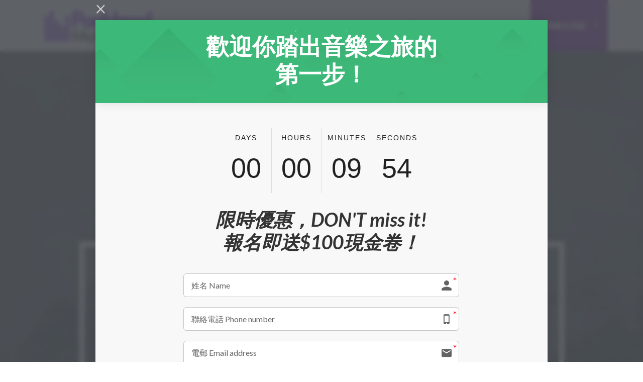

--- FILE ---
content_type: text/html; charset=UTF-8
request_url: https://www.parklander.com.hk/oboe-enroll
body_size: 24303
content:
<!DOCTYPE html>
<html lang="en">
<head>
    <meta charset="UTF-8">
    <title>Online Enrollment</title>
    <meta name="description" content="">
	<meta name="keywords" content="">
    <meta name="robots" content="index, follow">
    <link rel="shortcut icon" href="https://d11n7da8rpqbjy.cloudfront.net/parklandmusic/9226558_5e9ac19f78da7_Parkland_logo.png">
    <meta name="viewport" content="width=device-width, initial-scale=1.0">

    <meta name="author" content="">
    <meta property="og:title" content="">
    <meta property="og:description" content="">
    <meta property="og:image" content="">

    <!-- Font icons preconnect -->
    <link rel="preconnect" href="//app.kartra.com" crossorigin>
    <link rel="preconnect" href="//fonts.gstatic.com" crossorigin>
    <link rel="preconnect" href="//fonts.googleapis.com" crossorigin>
    <link rel="preconnect" href="//d2uolguxr56s4e.cloudfront.net" crossorigin>

    <link rel="dns-prefetch" href="//app.kartra.com">
    <link rel="dns-prefetch" href="//fonts.gstatic.com">
    <link rel="dns-prefetch" href="//fonts.googleapis.com">
    <link rel="dns-prefetch" href="//d2uolguxr56s4e.cloudfront.net">

    <!--
        Google fonts are computed and loaded on page build via save.js
        Individual stylesheets required are listed in /css/new/css/pages/skeleton.css
    -->

    <!--<link href="//d2uolguxr56s4e.cloudfront.net/internal/pages/css/skeleton.min.css" rel="stylesheet">-->
    <link type="text/css" rel="preload" href="https://fonts.googleapis.com/css?family=Roboto:300,300i,400,400i,600,600i,700,700i,900,900i|Lato:300,300i,400,400i,600,600i,700,700i,900,900i|Lato:300,300i,400,400i,600,600i,700,700i,900,900i|Raleway:300,300i,400,400i,600,600i,700,700i,900,900i|Quicksand:300,300i,400,400i,600,600i,700,700i,900,900i|Open+Sans:300,300i,400,400i,600,600i,700,700i,900,900i|Roboto+Condensed:300,300i,400,400i,600,600i,700,700i,900,900i|Zilla+Slab:300,300i,400,400i,600,600i,700,700i,900,900i|Bree+Serif:300,300i,400,400i,600,600i,700,700i,900,900i|Montserrat:300,300i,400,400i,600,600i,700,700i,900,900i|Nunito:300,300i,400,400i,600,600i,700,700i,900,900i|Asap:300,300i,400,400i,600,600i,700,700i,900,900i&display=swap" as="style" onload="this.onload=null;this.rel='stylesheet'"><link rel="stylesheet" href="//d2uolguxr56s4e.cloudfront.net/internal/pages/css/new_bootstrap.css">

    <link rel="preload" href="//d2uolguxr56s4e.cloudfront.net/internal/pages/css/kartra_components.css" as="style" onload="this.onload=null;this.rel='stylesheet'">
    <link rel="preload" href="//app.kartra.com/css/new/css/pages/font-awesome.css" as="style" onload="this.onload=null;this.rel='stylesheet'">

    <noscript>
        <link rel="stylesheet" href="//d2uolguxr56s4e.cloudfront.net/internal/pages/css/kartra_components.css">
        <link rel="stylesheet" href="//app.kartra.com/css/new/css/pages/font-awesome.css">
    <link type="text/css" rel="stylesheet" href="https://fonts.googleapis.com/css?family=Roboto:300,300i,400,400i,600,600i,700,700i,900,900i|Lato:300,300i,400,400i,600,600i,700,700i,900,900i|Lato:300,300i,400,400i,600,600i,700,700i,900,900i|Raleway:300,300i,400,400i,600,600i,700,700i,900,900i|Quicksand:300,300i,400,400i,600,600i,700,700i,900,900i|Open+Sans:300,300i,400,400i,600,600i,700,700i,900,900i|Roboto+Condensed:300,300i,400,400i,600,600i,700,700i,900,900i|Zilla+Slab:300,300i,400,400i,600,600i,700,700i,900,900i|Bree+Serif:300,300i,400,400i,600,600i,700,700i,900,900i|Montserrat:300,300i,400,400i,600,600i,700,700i,900,900i|Nunito:300,300i,400,400i,600,600i,700,700i,900,900i|Asap:300,300i,400,400i,600,600i,700,700i,900,900i&display=swap">
</noscript>
    
    <script>
        /*! loadCSS rel=preload polyfill. [c]2017 Filament Group, Inc. MIT License */
        (function(w){"use strict";if(!w.loadCSS){w.loadCSS=function(){}}var rp=loadCSS.relpreload={};rp.support=function(){var ret;try{ret=w.document.createElement("link").relList.supports("preload")}catch(e){ret=false}return function(){return ret}}();rp.bindMediaToggle=function(link){var finalMedia=link.media||"all";function enableStylesheet(){link.media=finalMedia}if(link.addEventListener){link.addEventListener("load",enableStylesheet)}else if(link.attachEvent){link.attachEvent("onload",enableStylesheet)}setTimeout(function(){link.rel="stylesheet";link.media="only x"});setTimeout(enableStylesheet,3e3)};rp.poly=function(){if(rp.support()){return}var links=w.document.getElementsByTagName("link");for(var i=0;i<links.length;i++){var link=links[i];if(link.rel==="preload"&&link.getAttribute("as")==="style"&&!link.getAttribute("data-loadcss")){link.setAttribute("data-loadcss",true);rp.bindMediaToggle(link)}}};if(!rp.support()){rp.poly();var run=w.setInterval(rp.poly,500);if(w.addEventListener){w.addEventListener("load",function(){rp.poly();w.clearInterval(run)})}else if(w.attachEvent){w.attachEvent("onload",function(){rp.poly();w.clearInterval(run)})}}if(typeof exports!=="undefined"){exports.loadCSS=loadCSS}else{w.loadCSS=loadCSS}})(typeof global!=="undefined"?global:this);

        window.global_id = 'gof2G8vjOeYf';
        window.secure_base_url = '//app.kartra.com/';
    </script>
    
    <!--headerIncludes-->
    <style>
    .overlay_builder {
        position: relative;
    }

    .kartra_optin_footer-poweredby > p {
        font-size: 12px;
        line-height: 130%;
        font-weight: 300;
        color: #333;
        margin-top: 0px;
        margin-bottom: 0px;
    }

	body.modal-open{
		overflow:hidden;
		overflow-x:;
	}

    
	#page_background_color
	{
		background-color:#ffffff;
	}
	body
	{
		background-color:#ffffff;
		
	}
	

    [data-effect] {
        visibility: hidden;
    }
    
    </style>
    <script>
        var google_analytics = null;
        
    </script>
    <script src="/js/build/front/pages/skeleton-above.js"></script>
<link rel="preconnect" href="//vip.timezonedb.com"><link rel="dns-prefetch" href="//vip.timezonedb.com"><style id="pagesCustomCSS">.kartra_icon--negative-margin-top-like-tiny-important{
    margin-top: -8px !important;
}
.kartra_icon--negative-margin-left-like-tiny-important{
    margin-left: -8px !important;
}
.kartra_icon--negative-margin-left-extra-tiny-important{
    margin-left: -5px !important;
}
@media(max-width: 767px){
    .kartra_button1--giant.kartra_button1--icon-right{
        padding: 20px 25px;
        font-size: 16px;
    }
    .kartra_button1--giant.kartra_button1--icon-right .kartra_icon__icon{
        margin-left: 15px;
    }
    .kartra_element_bg--xs-padding-left-right-small-important{
        padding-left: 25px !important;
        padding-right: 25px !important;
    }
}</style>
</head>
<body>

    <div style="height:0px;width:0px;opacity:0;position:fixed" class="js_kartra_trackable_object" data-kt-type="kartra_page_tracking" data-kt-value="gof2G8vjOeYf" data-kt-owner="QgnnQBVg">
    </div>
    <div id="page" class="page container-fluid">
        <div id="page_background_color" class="row">
<div class="content content--popup-overflow-visible" style="background-color:rgba(255,255,255,1)" id="_xwgptvlw8">
        <div class="overflow_background_wrapper">
            <div class="background_changer"></div>
            <div class="background_changer_overlay"></div>
        </div>
        <nav class="navbar navbar-inverse navbar-light"><div class="container nav-elem-wrapper nav-elem-wrapper nav-elem-wrapper--md-sm-flex nav-elem-wrapper--md-sm-vertical-center nav-elem-wrapper--md-sm-justify-content-space-between">
                <div class="navbar-header nav-elem-col">
                    <div data-component="image" href="javascript: void(0);">
                        <img class="kartra_image kartra_image--logo kartra_image--margin-bottom-none pull-left background_changer--blur0" src="[data-uri]" style="margin: 0px; opacity: 1; border-radius: 0px;" alt="" data-original="https://d11n7da8rpqbjy.cloudfront.net/parklandmusic/850412818873Parkland_logo_output_RGB01-01.png">
</div>
                    <button type="button" class="navbar-toggle collapsed" data-toggle="collapse" data-target="#navbar_lq5dj8NDfL" aria-expanded="false" aria-controls="navbar">
                        <span class="sr-only">Toggle navigation</span>
                        <span class="icon-bar"></span>
                        <span class="icon-bar"></span>
                        <span class="icon-bar"></span>
                    </button>
                </div>
                <div id="navbar_lq5dj8NDfL" class="navbar-collapse collapse nav-elem-col navbar-collapse--md-sm-padding-right-none js_kartra_component_holder">
                    <div class="navbar-collapse__inner navbar-collapse__inner--sm-padding-top-big-tiny navbar-collapse__inner--sm-padding-bottom-tiny navbar-collapse__inner--md-sm-vertical-center navbar-collapse__inner--md-sm-justify-content-end js_kartra_component_holder">
                        <ul class="nav navbar-nav navbar-right navbar-nav--md-padding-top-bottom-special-medium navbar-nav--sm-padding-top-bottom-big-tiny navbar-nav--bottom-border-menu">
<li class="propClone">
                                <a class="nav__link--padding-top-bottom-extra-tiny nav__link--border-bottom-turquoise nav__link--bottom-border-2px nav__link--rounded-none nav__link--padding-left-right-none nav__link--md-margin-left-right-15px nav__link--style-dark nav__link--style-two toggle_pagelink" href="https://wa.me/85227712608" data-color="rgb(66, 66, 66)" data-frame-id="_xwgptvlw8" onmouseover="this.style.color='rgb(123, 2, 138)';this.style.borderColor='rgb(123, 2, 138)'" onmouseout="this.style.color='rgb(66, 66, 66)';this.style.borderColor='transparent'" style="color: rgb(66, 66, 66); font-weight: 400; font-family: Roboto; border-color: transparent;" target="_blank"><span class="kartra_icon__icon fa fa-whatsapp" data-color="rgb(123, 2, 138)" style="font-weight: 400;"></span>Whatsapp支援: 2771 2608</a>
                            </li>
                        </ul>
<div class="inline_elements_wrapper pull-right xs-pull-center inline_elements_wrapper--last-child-margin-bottom-none inline_elements_wrapper--md-sm-margin-left-small inline_elements_wrapper--xs-margin-top-big-tiny" style="justify-content: center;">
                            <div data-component="button" style="width: auto;">
                                <a href="https://www.parklandmusic.com.hk" class="kartra_button1 kartra_button1--medium-dark-turquoise kartra_button1--icon-right kartra_button1--border-radius-none kartra_button1--md-padding-top-bottom-extra-medium kartra_button1--md-margin-bottom-none kartra_button1--solid kartra_button1--small kartra_button1--squared pull-center toggle_pagelink" style="font-weight: 700; background-color: rgb(119, 0, 150); color: rgb(255, 255, 255); margin: 0px auto; font-family: lato;" data-frame-id="_xwgptvlw8" target="_blank">離開報名系統<span class="kartra_icon__icon fa fa-chevron-right" style="color: rgba(255, 255, 255, 0.5); border-color: rgba(255, 255, 255, 0.5); font-weight: 700;"></span></a>
                            </div>
                        </div>
                    </div>
                </div>
                <!--/.nav-collapse -->
            </div>
        </nav>
</div>
<div class="content content--padding-large" style="background-color: rgb(29, 30, 30); padding: 70px 0px 50px;" id="_354xa8doa">
        <div class="background_changer background_changer--blur0 js-bg-next-gen" style="opacity: 0.2;" data-bg='url("//d11n7da8rpqbjy.cloudfront.net/Kartra/5983931_1570180880042bence-balla-schottner.jpg")'></div>
        <div class="background_changer_overlay" style="background-image: none;"></div>
        <div class="container">
            <div class="row row--equal" data-component="grid">
                <div class="column--vertical-center col-md-10 col-md-offset-1">
                    <div class="js_kartra_component_holder">
                        <div data-component="headline">
                            <div class="kartra_headline kartra_headline--white kartra_headline--text-center kartra_headline--h1 kartra_headline--size-giant kartra_headline--margin-bottom-small kartra_headline--montserrat-font" style="position: relative;">
<p style="font-size: 2.33rem; line-height: 1.2em;"><strong><span style="font-size: 2.33rem; line-height: 1.2em;"><span style="font-size: 2.33rem;line-height: 1.2em;">超過 <font color="#f57c00">50,000+</font> 同學真實見證</span></span></strong></p>
</div>
                        </div>

                        <div data-component="text">
                            <div class="kartra_text kartra_text--text-center kartra_text--text-medium kartra_text--white kartra_text--margin-bottom-medium" style="position: relative;">
<p style="font-size: 1rem;">自2001年起，我們的學生人數已達數萬人。</p>

<p style="font-size: 1rem;">當中最小的同學仔為2.5歲，最成熟的同學仔超過90歲！</p>

<p style="font-size: 1rem;">有學生、醫生、律師、老闆、飛機師；</p>

<p style="font-size: 1rem;">有香港仔、日藉、英藉、印藉！</p>

<p style="font-size: 1rem;">所以音樂是不分國界，不分年齡的...</p>

<p style="font-size: 1rem;">一齊來聽聽我們同學仔的心聲！</p>
</div>
                        </div>
                        <div data-component="video">
                            <div class="kartra_video kartra_video--player_3" style="margin-top: 0px; margin-bottom: 20px; padding-bottom: 56.25%;">
                                <iframe width="100%" src="https://app.kartra.com/external_video/youtube/t95RcV1uI-A" frameborder="0" scrolling="no" allowfullscreen="true" data-video-type="youtube" data-video="t95RcV1uI-A"></iframe>
                                
                                <div class="kartra_video_player_shadow"></div>
                            </div>
                        </div>
                        
                    </div>

                </div>

            </div>
        </div>
    </div>
<div class="content content--padding-extra-large" style="background-color: rgb(244, 244, 244); padding: 60px 0px 30px;" id="_f9e6vrwkv">
            <div class="background_changer background_changer--blur0" style="background-image: none; opacity: 1;"></div>
            <div class="background_changer_overlay" style="background-image: none;"></div>
            <div class="container">
                <div class="row" data-component="grid"><div class="col-md-10 col-md-offset-1"><div class="js_kartra_component_holder">
<div data-component="headline" id="ESbT1OpW7J">
                                    <div class="kartra_headline kartra_headline--montserrat-font kartra_headline--size-large kartra_headline--gulf-blue kartra_headline--text-center" style="position: relative; margin-top: 0px; margin-bottom: 15px;">
<p><b>同學好評如潮，滿意度極高</b></p>
</div>
                                </div>
<div data-component="text" id="gIvJKKUi6t">
                                <div class="kartra_text kartra_text--size-big-special-small kartra_text--lato-font kartra_text--text-center kartra_text--font-weight-regular kartra_text--royal-blue-two kartra_text--margin-bottom-special-medium" style="position: relative; margin-top: 0px; margin-bottom: 50px;">
<p><span style="color:#f57c00;">無論是小朋友、青年人或成人，都非常喜歡Parkland的課程！</span></p>
</div>
                            </div>
</div></div></div>
<div class="row row--equal" data-component="grid">
                    <div class="col-md-5 col-md-offset-1">
                        <div class="js_kartra_component_holder">
                            <div class="kartra_element_bg kartra_element_bg--padding-special-medium js_kartra_component_holder" data-component="bundle" style="margin-top: 0px; margin-bottom: 0px; padding: 30px;" id="6TsUFVv28K_dH6SUFDgJV">
                                <div style="background-color: rgb(255, 255, 255); border-radius: 0px; border-color: rgb(51, 51, 51); border-style: none; border-width: 0px; background-image: none; opacity: 1;" class="background-item background_changer--blur0"></div>
                                <div data-component="text">
                                    <div class="kartra_text kartra_text--extra-small kartra_text--dim-grey kartra_text--margin-bottom-none" style="position: relative;">
<p><em>"</em>在Parkland Music已學習2-3年的時間，覺得導師教學很認真，會根據我的興趣教授，導師還會分享不同的音樂。我覺得在Pakrland Music學習沒有壓力，導師與職員都好friendly。繼續加油！<em>"</em></p>
</div>
                                </div>                                
                            </div>
<div class="kartra_element_bg kartra_element_bg--padding-left-right-special-medium kartra_element_bg--padding-top-bottom-tiny kartra_element_bg--margin-bottom-extra-small kartra_element_bg--quotes-medium-right js_kartra_component_holder" data-component="bundle" style="margin-top: 0px; margin-bottom: 40px; padding: 10px 30px;" id="tPJ9929P3L">
                                <div style="background-color: rgba(245, 124, 0, 0.8); border-radius: 0px; border-color: rgb(51, 51, 51); border-style: none; border-width: 0px; background-image: none; opacity: 1;" class="background-item background_changer--blur0"></div>
                                <div class="kartra_testimonial_author_block kartra_testimonial_author_block--flex kartra_testimonial_author_block--vertical-center" data-component="bundle">
                                        <div class="kartra_testimonial_author_block__image">
                                            <div class="kartra_element_bg kartra_element_bg--thumb-size-small kartra_element_bg--align-center kartra_element_bg--margin-bottom-none" data-component="bundle" style="margin-top: 0px; margin-bottom: 0px; padding: 0px;">
                                                <div style="border-radius: 50px; background-color: rgba(0, 0, 0, 0); border-color: rgb(51, 51, 51); border-style: none; border-width: 0px; opacity: 1;" class="background-item background_changer--blur0 js-bg-next-gen" data-bg='url("//d11n7da8rpqbjy.cloudfront.net/parklandmusic/10747656_1592379738624Emily.png")'></div>
                                            </div>
                                        </div>
                                        <div class="kartra_testimonial_author_block__info kartra_testimonial_author_block__info--padding-left-extra-small kartra_testimonial_author_block__info--adjust-width js_kartra_component_holder">
                                            <div data-component="headline">
                                                <div class="kartra_headline kartra_headline--montserrat-font kartra_headline--h5 kartra_headline--white kartra_headline--margin-bottom-extra-tiny" style="position: relative;">
<p><strong>Emily</strong></p>
</div>
                                            </div>
                                            <div data-component="text">
                                                <div class="kartra_text kartra_text--white kartra_text--font-weight-regular kartra_text--text-small kartra_text--margin-bottom-none" style="position: relative;">
<p>香港大學工商及法律系學生</p>
</div>
                                            </div>
                                        </div>
                                    </div>                             
                            </div>
<div class="kartra_element_bg kartra_element_bg--padding-special-medium js_kartra_component_holder" data-component="bundle" style="margin-top: 0px; margin-bottom: 0px; padding: 30px;" id="wyRZv7V3KE_NsQoFOGBIh">
                                <div style="background-color: rgb(255, 255, 255); border-radius: 0px; border-color: rgb(51, 51, 51); border-style: none; border-width: 0px; background-image: none; opacity: 1;" class="background-item background_changer--blur0"></div>
                                <div data-component="text">
                                    <div class="kartra_text kartra_text--extra-small kartra_text--dim-grey kartra_text--margin-bottom-none" style="position: relative;">
<p><em>"</em>在Parkland學了不夠一年，由於長笛是女兒的自身興趣，學習後個人較為定性。老師真的很有心機教導，他會找一些課程以外的歌曲教授女兒讓她更有興趣。我覺得在Parkland學習不會那麼刻板。<em>"</em></p>
</div>
                                </div>                                
                            </div>
<div class="kartra_element_bg kartra_element_bg--padding-left-right-special-medium kartra_element_bg--padding-top-bottom-tiny kartra_element_bg--margin-bottom-extra-small kartra_element_bg--quotes-medium-right js_kartra_component_holder" data-component="bundle" style="margin-top: 0px; margin-bottom: 40px; padding: 10px 30px;" id="Fh8KiQ2MFu_Fi5H2VDxqb">
                                <div style="background-color: rgba(245, 124, 0, 0.8); border-radius: 0px; border-color: rgb(51, 51, 51); border-style: none; border-width: 0px; background-image: none; opacity: 1;" class="background-item background_changer--blur0"></div>
                                <div class="kartra_testimonial_author_block kartra_testimonial_author_block--flex kartra_testimonial_author_block--vertical-center" data-component="bundle">
                                        <div class="kartra_testimonial_author_block__image">
                                            <div class="kartra_element_bg kartra_element_bg--thumb-size-small kartra_element_bg--align-center kartra_element_bg--margin-bottom-none" data-component="bundle" style="margin-top: 0px; margin-bottom: 0px; padding: 0px;">
                                                <div style="border-radius: 50px; background-color: rgba(0, 0, 0, 0); border-color: rgb(51, 51, 51); border-style: none; border-width: 0px; opacity: 1;" class="background-item background_changer--blur0 js-bg-next-gen" data-bg='url("//d11n7da8rpqbjy.cloudfront.net/parklandmusic/10747564_1592379348527p10.jpg")'></div>
                                            </div>
                                        </div>
                                        <div class="kartra_testimonial_author_block__info kartra_testimonial_author_block__info--padding-left-extra-small kartra_testimonial_author_block__info--adjust-width js_kartra_component_holder">
                                            <div data-component="headline">
                                                <div class="kartra_headline kartra_headline--montserrat-font kartra_headline--h5 kartra_headline--white kartra_headline--margin-bottom-extra-tiny" style="position: relative;">
<p><strong>孫太</strong></p>
</div>
                                            </div>
                                            <div data-component="text">
                                                <div class="kartra_text kartra_text--white kartra_text--font-weight-regular kartra_text--text-small kartra_text--margin-bottom-none" style="position: relative;">
<p>家長，女兒為小學生，學長笛</p>
</div>
                                            </div>
                                        </div>
                                    </div>                             
                            </div>
<div class="kartra_element_bg kartra_element_bg--padding-special-medium js_kartra_component_holder" data-component="bundle" style="margin-top: 0px; margin-bottom: 0px; padding: 30px;" id="Ts1aGw0lsU_UgwI8pNTGp">
                                <div style="background-color: rgb(255, 255, 255); border-radius: 0px; border-color: rgb(51, 51, 51); border-style: none; border-width: 0px; background-image: none; opacity: 1;" class="background-item background_changer--blur0"></div>
                                <div data-component="text">
                                    <div class="kartra_text kartra_text--extra-small kartra_text--dim-grey kartra_text--margin-bottom-none" style="position: relative;">
<p><em>"</em>我覺得Parkland 能夠給予同學們表演機會是很好的。因為學了音樂但不能表演就好像浪費了，表演亦可以加強他們的自信。<em>"</em></p>
</div>
                                </div>                                
                            </div>
<div class="kartra_element_bg kartra_element_bg--padding-left-right-special-medium kartra_element_bg--padding-top-bottom-tiny kartra_element_bg--margin-bottom-extra-small kartra_element_bg--quotes-medium-right js_kartra_component_holder" data-component="bundle" style="margin-top: 0px; margin-bottom: 40px; padding: 10px 30px;" id="42OUz3R29c_5DpAS74TXQ">
                                <div style="background-color: rgba(245, 124, 0, 0.8); border-radius: 0px; border-color: rgb(51, 51, 51); border-style: none; border-width: 0px; background-image: none; opacity: 1;" class="background-item background_changer--blur0"></div>
                                <div class="kartra_testimonial_author_block kartra_testimonial_author_block--flex kartra_testimonial_author_block--vertical-center" data-component="bundle">
                                        <div class="kartra_testimonial_author_block__image">
                                            <div class="kartra_element_bg kartra_element_bg--thumb-size-small kartra_element_bg--align-center kartra_element_bg--margin-bottom-none" data-component="bundle" style="margin-top: 0px; margin-bottom: 0px; padding: 0px;">
                                                <div style="border-radius: 50px; background-color: rgba(0, 0, 0, 0); border-color: rgb(51, 51, 51); border-style: none; border-width: 0px; opacity: 1;" class="background-item background_changer--blur0 js-bg-next-gen" data-bg='url("//d11n7da8rpqbjy.cloudfront.net/parklandmusic/10747605_1592379530040p07.jpg")'></div>
                                            </div>
                                        </div>
                                        <div class="kartra_testimonial_author_block__info kartra_testimonial_author_block__info--padding-left-extra-small kartra_testimonial_author_block__info--adjust-width js_kartra_component_holder">
                                            <div data-component="headline">
                                                <div class="kartra_headline kartra_headline--montserrat-font kartra_headline--h5 kartra_headline--white kartra_headline--margin-bottom-extra-tiny" style="position: relative;">
<p><strong>周太</strong></p>
</div>
                                            </div>
                                            <div data-component="text">
                                                <div class="kartra_text kartra_text--white kartra_text--font-weight-regular kartra_text--text-small kartra_text--margin-bottom-none" style="position: relative;">
<p>家長，女兒為初中生，學唱歌</p>
</div>
                                            </div>
                                        </div>
                                    </div>                             
                            </div>
<div class="kartra_element_bg kartra_element_bg--padding-special-medium js_kartra_component_holder" data-component="bundle" style="margin-top: 0px; margin-bottom: 0px; padding: 30px;" id="DBSGi0RKK3_fRDINR0LwD">
                                <div style="background-color: rgb(255, 255, 255); border-radius: 0px; border-color: rgb(51, 51, 51); border-style: none; border-width: 0px; background-image: none; opacity: 1;" class="background-item background_changer--blur0"></div>
                                <div data-component="text">
                                    <div class="kartra_text kartra_text--extra-small kartra_text--dim-grey kartra_text--margin-bottom-none" style="position: relative;">
<p><em>"</em>導師教學很細心，講解清晰，態度亦很Nice。而由於工作關係，我的上堂時間很不固定，但Parkland Music同事仍能幫我安排時間，令我可以繼續學習興趣。<em>"</em></p>
</div>
                                </div>                                
                            </div>
<div class="kartra_element_bg kartra_element_bg--padding-left-right-special-medium kartra_element_bg--padding-top-bottom-tiny kartra_element_bg--margin-bottom-extra-small kartra_element_bg--quotes-medium-right js_kartra_component_holder" data-component="bundle" style="margin-top: 0px; margin-bottom: 40px; padding: 10px 30px;" id="XflXDaBouA_0yV3lBJTqe">
                                <div style="background-color: rgba(245, 124, 0, 0.8); border-radius: 0px; border-color: rgb(51, 51, 51); border-style: none; border-width: 0px; background-image: none; opacity: 1;" class="background-item background_changer--blur0"></div>
                                <div class="kartra_testimonial_author_block kartra_testimonial_author_block--flex kartra_testimonial_author_block--vertical-center" data-component="bundle">
                                        <div class="kartra_testimonial_author_block__image">
                                            <div class="kartra_element_bg kartra_element_bg--thumb-size-small kartra_element_bg--align-center kartra_element_bg--margin-bottom-none" data-component="bundle" style="margin-top: 0px; margin-bottom: 0px; padding: 0px;">
                                                <div style="border-radius: 50px; background-color: rgba(0, 0, 0, 0); border-color: rgb(51, 51, 51); border-style: none; border-width: 0px; opacity: 1;" class="background-item background_changer--blur0 js-bg-next-gen" data-bg='url("//d11n7da8rpqbjy.cloudfront.net/parklandmusic/10747507_1592379104559ho1.png")'></div>
                                            </div>
                                        </div>
                                        <div class="kartra_testimonial_author_block__info kartra_testimonial_author_block__info--padding-left-extra-small kartra_testimonial_author_block__info--adjust-width js_kartra_component_holder">
                                            <div data-component="headline">
                                                <div class="kartra_headline kartra_headline--montserrat-font kartra_headline--h5 kartra_headline--white kartra_headline--margin-bottom-extra-tiny" style="position: relative;">
<p><strong>Ho Wu</strong></p>
</div>
                                            </div>
                                            <div data-component="text">
                                                <div class="kartra_text kartra_text--white kartra_text--font-weight-regular kartra_text--text-small kartra_text--margin-bottom-none" style="position: relative;">
<p>香港消防員</p>
</div>
                                            </div>
                                        </div>
                                    </div>                             
                            </div>
                            
                        </div>
                    </div>
                    <div class="col-md-5">
                        <div class="js_kartra_component_holder">
                            <div class="kartra_element_bg kartra_element_bg--padding-special-medium js_kartra_component_holder" data-component="bundle" style="margin-top: 0px; margin-bottom: 0px; padding: 30px;" id="iAIg9QqwUn_z5AMu4TZke">
                                <div style="background-color: rgb(255, 255, 255); border-radius: 0px; border-color: rgb(51, 51, 51); border-style: none; border-width: 0px; background-image: none; opacity: 1;" class="background-item background_changer--blur0"></div>
                                <div data-component="text">
                                    <div class="kartra_text kartra_text--extra-small kartra_text--dim-grey kartra_text--margin-bottom-none" style="position: relative;">
<p><em>"</em>我覺得兒子較以前專心和集中。他在Parkland 學打鼓，其實要一口氣把一首歌打完並不簡單，但兒子都可以完成得到。我覺得老師很有耐性，他有一些方法可以令我兒子集中學習，例如以遊戲的方法令他可以集中。<em>"</em></p>
</div>
                                </div>                                
                            </div>
<div class="kartra_element_bg kartra_element_bg--padding-left-right-special-medium kartra_element_bg--padding-top-bottom-tiny kartra_element_bg--margin-bottom-extra-small kartra_element_bg--quotes-medium-right js_kartra_component_holder" data-component="bundle" style="margin-top: 0px; margin-bottom: 40px; padding: 10px 30px;" id="8XhWSWfIfh_rpAclD5yFJ">
                                <div style="background-color: rgba(245, 124, 0, 0.8); border-radius: 0px; border-color: rgb(51, 51, 51); border-style: none; border-width: 0px; background-image: none; opacity: 1;" class="background-item background_changer--blur0"></div>
                                <div class="kartra_testimonial_author_block kartra_testimonial_author_block--flex kartra_testimonial_author_block--vertical-center" data-component="bundle">
                                        <div class="kartra_testimonial_author_block__image">
                                            <div class="kartra_element_bg kartra_element_bg--thumb-size-small kartra_element_bg--align-center kartra_element_bg--margin-bottom-none" data-component="bundle" style="margin-top: 0px; margin-bottom: 0px; padding: 0px;">
                                                <div style="border-radius: 50px; background-color: rgba(0, 0, 0, 0); border-color: rgb(51, 51, 51); border-style: none; border-width: 0px; opacity: 1;" class="background-item background_changer--blur0 js-bg-next-gen" data-bg='url("//d11n7da8rpqbjy.cloudfront.net/parklandmusic/10747710_1592379894968p05.jpg")'></div>
                                            </div>
                                        </div>
                                        <div class="kartra_testimonial_author_block__info kartra_testimonial_author_block__info--padding-left-extra-small kartra_testimonial_author_block__info--adjust-width js_kartra_component_holder">
                                            <div data-component="headline">
                                                <div class="kartra_headline kartra_headline--montserrat-font kartra_headline--h5 kartra_headline--white kartra_headline--margin-bottom-extra-tiny" style="position: relative;">
<p><b>鄭太</b></p>
</div>
                                            </div>
                                            <div data-component="text">
                                                <div class="kartra_text kartra_text--white kartra_text--font-weight-regular kartra_text--text-small kartra_text--margin-bottom-none" style="position: relative;">
<p>家長，兒子為初小學生，學打鼓</p>
</div>
                                            </div>
                                        </div>
                                    </div>                             
                            </div>
<div class="kartra_element_bg kartra_element_bg--padding-special-medium js_kartra_component_holder" data-component="bundle" style="margin-top: 0px; margin-bottom: 0px; padding: 30px;" id="9dw9pnP7x5_Gj9CmMJDEI_lvGmbn4TJ6_Bkbpmw3X3S">
                                <div style="background-color: rgb(255, 255, 255); border-radius: 0px; border-color: rgb(51, 51, 51); border-style: none; border-width: 0px; background-image: none; opacity: 1;" class="background-item background_changer--blur0"></div>
                                <div data-component="text">
                                    <div class="kartra_text kartra_text--extra-small kartra_text--dim-grey kartra_text--margin-bottom-none" style="position: relative;">
<p><em>"</em>This is my first time learning guitar at a music school. My tutor and Parkland Music are both very good.<em>"</em></p>
</div>
                                </div>                                
                            </div>
<div class="kartra_element_bg kartra_element_bg--padding-left-right-special-medium kartra_element_bg--padding-top-bottom-tiny kartra_element_bg--margin-bottom-extra-small kartra_element_bg--quotes-medium-right js_kartra_component_holder" data-component="bundle" style="margin-top: 0px; margin-bottom: 40px; padding: 10px 30px;" id="ONPNJ6daNG_V3o8ep8NTK_wF2OEVfVrs">
                                <div style="background-color: rgba(245, 124, 0, 0.8); border-radius: 0px; border-color: rgb(51, 51, 51); border-style: none; border-width: 0px; background-image: none; opacity: 1;" class="background-item background_changer--blur0"></div>
                                <div class="kartra_testimonial_author_block kartra_testimonial_author_block--flex kartra_testimonial_author_block--vertical-center" data-component="bundle">
                                        <div class="kartra_testimonial_author_block__image">
                                            <div class="kartra_element_bg kartra_element_bg--thumb-size-small kartra_element_bg--align-center kartra_element_bg--margin-bottom-none" data-component="bundle" style="margin-top: 0px; margin-bottom: 0px; padding: 0px;">
                                                <div style="border-radius: 50px; background-color: rgba(0, 0, 0, 0); border-color: rgb(51, 51, 51); border-style: none; border-width: 0px; opacity: 1;" class="background-item background_changer--blur0 js-bg-next-gen" data-bg='url("//d11n7da8rpqbjy.cloudfront.net/parklandmusic/10747759_1592380026754Henk-Pilot.jpg")'></div>
                                            </div>
                                        </div>
                                        <div class="kartra_testimonial_author_block__info kartra_testimonial_author_block__info--padding-left-extra-small kartra_testimonial_author_block__info--adjust-width js_kartra_component_holder">
                                            <div data-component="headline">
                                                <div class="kartra_headline kartra_headline--montserrat-font kartra_headline--h5 kartra_headline--white kartra_headline--margin-bottom-extra-tiny" style="position: relative;">
<p><strong>Henk</strong></p>
</div>
                                            </div>
                                            <div data-component="text">
                                                <div class="kartra_text kartra_text--white kartra_text--font-weight-regular kartra_text--text-small kartra_text--margin-bottom-none" style="position: relative;">
<p>外藉飛機師</p>
</div>
                                            </div>
                                        </div>
                                    </div>                             
                            </div>
<div class="kartra_element_bg kartra_element_bg--padding-special-medium js_kartra_component_holder" data-component="bundle" style="margin-top: 0px; margin-bottom: 0px; padding: 30px;" id="sq6e3Jm9Cx_OoXthq56kU">
                                <div style="background-color: rgb(255, 255, 255); border-radius: 0px; border-color: rgb(51, 51, 51); border-style: none; border-width: 0px; background-image: none; opacity: 1;" class="background-item background_changer--blur0"></div>
                                <div data-component="text">
                                    <div class="kartra_text kartra_text--extra-small kartra_text--dim-grey kartra_text--margin-bottom-none" style="position: relative;">
<p><em>"</em>導師質素真的很高，而且會了解我的學習程度，因應我的進度編定教材。最重要導師更能鼓勵我勤於練習。我覺得Parkland學習多元化，有舉辦各種活動，是學習樂器及音樂的好渠道。<em>"</em></p>
</div>
                                </div>                                
                            </div>
<div class="kartra_element_bg kartra_element_bg--padding-left-right-special-medium kartra_element_bg--padding-top-bottom-tiny kartra_element_bg--margin-bottom-extra-small kartra_element_bg--quotes-medium-right js_kartra_component_holder" data-component="bundle" style="margin-top: 0px; margin-bottom: 40px; padding: 10px 30px;" id="xZgp0M0Tyn_PSPLQStFum">
                                <div style="background-color: rgba(245, 124, 0, 0.8); border-radius: 0px; border-color: rgb(51, 51, 51); border-style: none; border-width: 0px; background-image: none; opacity: 1;" class="background-item background_changer--blur0"></div>
                                <div class="kartra_testimonial_author_block kartra_testimonial_author_block--flex kartra_testimonial_author_block--vertical-center" data-component="bundle">
                                        <div class="kartra_testimonial_author_block__image">
                                            <div class="kartra_element_bg kartra_element_bg--thumb-size-small kartra_element_bg--align-center kartra_element_bg--margin-bottom-none" data-component="bundle" style="margin-top: 0px; margin-bottom: 0px; padding: 0px;">
                                                <div style="border-radius: 50px; background-color: rgba(0, 0, 0, 0); border-color: rgb(51, 51, 51); border-style: none; border-width: 0px; opacity: 1;" class="background-item background_changer--blur0 js-bg-next-gen" data-bg='url("//d11n7da8rpqbjy.cloudfront.net/parklandmusic/10747934_1592380682360ngan.jpg")'></div>
                                            </div>
                                        </div>
                                        <div class="kartra_testimonial_author_block__info kartra_testimonial_author_block__info--padding-left-extra-small kartra_testimonial_author_block__info--adjust-width js_kartra_component_holder">
                                            <div data-component="headline">
                                                <div class="kartra_headline kartra_headline--montserrat-font kartra_headline--h5 kartra_headline--white kartra_headline--margin-bottom-extra-tiny" style="position: relative;">
<p><b>Ngan</b></p>
</div>
                                            </div>
                                            <div data-component="text">
                                                <div class="kartra_text kartra_text--white kartra_text--font-weight-regular kartra_text--text-small kartra_text--margin-bottom-none" style="position: relative;">
<p>學生</p>
</div>
                                            </div>
                                        </div>
                                    </div>                             
                            </div>
<div class="kartra_element_bg kartra_element_bg--padding-special-medium js_kartra_component_holder" data-component="bundle" style="margin-top: 0px; margin-bottom: 0px; padding: 30px;" id="tnW5k31IMR_Wkji8sQobw">
                                <div style="background-color: rgb(255, 255, 255); border-radius: 0px; border-color: rgb(51, 51, 51); border-style: none; border-width: 0px; background-image: none; opacity: 1;" class="background-item background_changer--blur0"></div>
                                <div data-component="text">
                                    <div class="kartra_text kartra_text--extra-small kartra_text--dim-grey kartra_text--margin-bottom-none" style="position: relative;">
<p><em>"</em>兒子學習樂器後明顯比以前定性了。因為兒子本身是一個很活躍的小朋友。老師很有愛心，因為兒子真是會不停動來動去，但老師都可以控制他，讓他好好地練習小提琴。<em>"</em></p>
</div>
                                </div>                                
                            </div>
<div class="kartra_element_bg kartra_element_bg--padding-left-right-special-medium kartra_element_bg--padding-top-bottom-tiny kartra_element_bg--margin-bottom-extra-small kartra_element_bg--quotes-medium-right js_kartra_component_holder" data-component="bundle" style="margin-top: 0px; margin-bottom: 40px; padding: 10px 30px;" id="YfTPsrGypW_tfJe10KVEQ">
                                <div style="background-color: rgba(245, 124, 0, 0.8); border-radius: 0px; border-color: rgb(51, 51, 51); border-style: none; border-width: 0px; background-image: none; opacity: 1;" class="background-item background_changer--blur0"></div>
                                <div class="kartra_testimonial_author_block kartra_testimonial_author_block--flex kartra_testimonial_author_block--vertical-center" data-component="bundle">
                                        <div class="kartra_testimonial_author_block__image">
                                            <div class="kartra_element_bg kartra_element_bg--thumb-size-small kartra_element_bg--align-center kartra_element_bg--margin-bottom-none" data-component="bundle" style="margin-top: 0px; margin-bottom: 0px; padding: 0px;">
                                                <div style="border-radius: 50px; background-color: rgba(0, 0, 0, 0); border-color: rgb(51, 51, 51); border-style: none; border-width: 0px; opacity: 1;" class="background-item background_changer--blur0 js-bg-next-gen" data-bg='url("//d11n7da8rpqbjy.cloudfront.net/parklandmusic/10747869_1592380475972f02-1.jpg")'></div>
                                            </div>
                                        </div>
                                        <div class="kartra_testimonial_author_block__info kartra_testimonial_author_block__info--padding-left-extra-small kartra_testimonial_author_block__info--adjust-width js_kartra_component_holder">
                                            <div data-component="headline">
                                                <div class="kartra_headline kartra_headline--montserrat-font kartra_headline--h5 kartra_headline--white kartra_headline--margin-bottom-extra-tiny" style="position: relative;">
<p><b>曹太</b></p>
</div>
                                            </div>
                                            <div data-component="text">
                                                <div class="kartra_text kartra_text--white kartra_text--font-weight-regular kartra_text--text-small kartra_text--margin-bottom-none" style="position: relative;">
<p>家長，兒子為幼稚園生，學小提琴</p>
</div>
                                            </div>
                                        </div>
                                    </div>                             
                            </div>
                            
                        </div>
                    </div>
                </div>
            </div>
        </div>
<div class="content content--padding-semi-large" style="background-color: rgb(119, 0, 150); padding: 50px 0px 30px;" id="_4uz3v4zj6">
        <div class="background_changer background_changer--blur0 js-bg-next-gen" style="opacity: 0.3;" data-bg='url("//d11n7da8rpqbjy.cloudfront.net/testaccount/4457550_1559209915922pixel.jpg")'></div>
        <div class="background_changer_overlay" style="background-image: none;"></div>
        <div class="container">
            <div class="row row--equal" data-component="grid">
                <div class="column--vertical-center col-md-7 col-md-offset-1">
                    <div class="js_kartra_component_holder">
                        <div data-component="headline">
                            <div class="kartra_headline kartra_headline--sm-text-center kartra_headline--h3 kartra_headline--montserrat-font kartra_headline--font-weight-regular kartra_headline--white" style="margin-top: 0px; margin-bottom: 10px; position: relative;" aria-controls="cke_55" aria-activedescendant="" aria-autocomplete="list" aria-expanded="false">
<p><b>熱門時段即將爆滿，盡快報名留位</b></p>
</div>
                        </div> 
                        <div data-component="text">
                            <div class="kartra_text kartra_text--sm-text-center kartra_text--white-opaque-75 kartra_text--extra-small" style="position: relative;" aria-controls="cke_372" aria-activedescendant="" aria-autocomplete="list" aria-expanded="false">
<p>今年報名反應超級熱烈，部分分校時段已爆滿，立即行動報名留位！</p>

<p>網上付款支援Visa, Master, AE, PayPal, 八達通, Alipay及WeChat Pay。</p>
</div>
                        </div>                                               
                    </div>
                </div>
                <div class="column--vertical-center col-md-3">
                    <div class="js_kartra_component_holder">
                        <div data-component="button" draggable="false">
                            <a href="https://www.parklandmusic.online/products/%E9%9B%99%E7%B0%A7%E7%AE%A1%E8%AA%B2%E7%A8%8B?_pos=2&amp;_sid=28fbccc0d&amp;_ss=r" class="kartra_button1 kartra_button1--open-sans-font kartra_button1--tomato-bg kartra_button1--shadow-01 sm-pull-center kartra_button1--solid kartra_button1--large kartra_button1--squared kartra_button1--shadow-medium pull-right toggle_pagelink" style="font-weight: 700; background-color: rgb(255, 255, 255); color: rgb(245, 124, 0); margin: 0px 0px 20px; font-family: Lato; border-radius: 6px;" data-frame-id="_4uz3v4zj6" target="_parent"><span class="kartra_icon__icon fa fa-bolt" style="color: rgb(245, 124, 0); border-color: rgb(245, 124, 0); font-weight: 700;"></span>查看優惠及價錢</a>
                        </div>
<div data-component="button" id="rIXHW5lurh"><a href="https://wa.me/85227712608?" class="kartra_button1 kartra_button1--default kartra_button1--icon-left kartra_button1--solid kartra_button1--small kartra_button1--rounded pull-center toggle_pagelink" style="background-color: rgb(79, 206, 93); color: rgb(255, 255, 255); margin: 0px auto 20px; border-radius: 40px; font-weight: 700; font-family: Lato;" data-frame-id="_4uz3v4zj6" target="_blank"><span class="kartra_icon__icon fa fa-whatsapp" style="color: rgb(255, 255, 255); border-color: rgb(255, 255, 255); font-weight: 700;"></span>Whatsapp了解更多</a></div>                        
                    </div>
                </div>
            </div>
        </div>
    </div>
<div class="content" style="padding: 60px 0px 40px; background-color: rgb(255, 255, 255);" id="_lbikmn625">
                <div class="background_changer background_changer--blur0" style="background-image: none; opacity: 1;"></div>
                <div class="background_changer_overlay" style="background-image: none;"></div>
                <div class="container">
<div class="row" data-component="grid"><div class="col-md-10 col-md-offset-1"><div class="js_kartra_component_holder">
<div data-component="headline" id="WFowjIf2RM">
                                    <div class="kartra_headline kartra_headline--montserrat-font kartra_headline--text-center kartra_headline--size-large kartra_headline--gulf-blue" style="position: relative; margin-top: 0px; margin-bottom: 15px;">
<p><b>考試成績極佳，近8成同學取得"優"或"良"*</b></p>
</div>
                                </div>
<div data-component="text" id="cw4r4A8wAG">
                                <div class="kartra_text kartra_text--size-big-special-small kartra_text--lato-font kartra_text--text-center kartra_text--font-weight-regular kartra_text--royal-blue-two kartra_text--margin-bottom-special-medium" style="position: relative;">
<p><span style="color:#f57c00;">Parkland以培養同學對音樂的興趣為先，</span></p>

<p><span style="color:#f57c00;">同學愛上音樂，自然會自發練習，不用催迫也能考得好成績！</span></p>
</div>
                            </div>
</div></div></div>
<div class="row" data-component="grid">
<div class="col-md-3"><div class="js_kartra_component_holder"><div data-component="image" href="javascript: void(0);" id="PIgZgMfrlA"><picture><source type="image/webp" data-srcset="//d11n7da8rpqbjy.cloudfront.net/parklandmusic/10748296_15923819126942018_Drum_Distinction_G8-345x495.webp"></source><source type="image/png" data-srcset="//d11n7da8rpqbjy.cloudfront.net/parklandmusic/10748296_15923819126942018_Drum_Distinction_G8-345x495.png"></source><img class="kartra_image kartra_image--full pull-left background_changer--blur0" src="[data-uri]" onerror="this.onerror=null;this.src='//d2uolguxr56s4e.cloudfront.net/img/kartrapages/placeholder.jpg';" style="border-color: rgb(51, 51, 51); border-style: none; border-width: 0px; margin: 0px 0px 20px; opacity: 1;" data-original="//d11n7da8rpqbjy.cloudfront.net/parklandmusic/10748296_15923819126942018_Drum_Distinction_G8-345x495.png"></picture></div></div></div>
<div class="col-md-3"><div class="js_kartra_component_holder"><div data-component="image" href="javascript: void(0);"><picture><source type="image/webp" data-srcset="//d11n7da8rpqbjy.cloudfront.net/parklandmusic/10748239_15923817504482018_SingingABRSM_Distinction_G8-345x495.webp"></source><source type="image/png" data-srcset="//d11n7da8rpqbjy.cloudfront.net/parklandmusic/10748239_15923817504482018_SingingABRSM_Distinction_G8-345x495.png"></source><img class="kartra_image kartra_image--full pull-left background_changer--blur0" src="[data-uri]" onerror="this.onerror=null;this.src='//d2uolguxr56s4e.cloudfront.net/img/kartrapages/placeholder.jpg';" style="border-color: rgb(51, 51, 51); border-style: none; border-width: 0px; margin: 0px 0px 20px; opacity: 1;" data-original="//d11n7da8rpqbjy.cloudfront.net/parklandmusic/10748239_15923817504482018_SingingABRSM_Distinction_G8-345x495.png"></picture></div></div></div>
<div class="col-md-3"><div class="js_kartra_component_holder"><div data-component="image" href="javascript: void(0);"><picture><source type="image/webp" data-srcset="//d11n7da8rpqbjy.cloudfront.net/parklandmusic/10748300_15923819483422018_Cello_Distinction_G3-345x495.webp"></source><source type="image/png" data-srcset="//d11n7da8rpqbjy.cloudfront.net/parklandmusic/10748300_15923819483422018_Cello_Distinction_G3-345x495.png"></source><img class="kartra_image kartra_image--full pull-left background_changer--blur0" src="[data-uri]" onerror="this.onerror=null;this.src='//d2uolguxr56s4e.cloudfront.net/img/kartrapages/placeholder.jpg';" style="border-color: rgb(51, 51, 51); border-style: none; border-width: 0px; margin: 0px 0px 20px; opacity: 1;" data-original="//d11n7da8rpqbjy.cloudfront.net/parklandmusic/10748300_15923819483422018_Cello_Distinction_G3-345x495.png"></picture></div></div></div>
<div class="col-md-3"><div class="js_kartra_component_holder"><div data-component="image" href="javascript: void(0);"><picture><source type="image/webp" data-srcset="//d11n7da8rpqbjy.cloudfront.net/parklandmusic/10748417_15923824048402017_Piano_Distinction_G5-345x495.webp"></source><source type="image/png" data-srcset="//d11n7da8rpqbjy.cloudfront.net/parklandmusic/10748417_15923824048402017_Piano_Distinction_G5-345x495.png"></source><img class="kartra_image kartra_image--full pull-left background_changer--blur0" src="[data-uri]" onerror="this.onerror=null;this.src='//d2uolguxr56s4e.cloudfront.net/img/kartrapages/placeholder.jpg';" style="border-color: rgb(51, 51, 51); border-style: none; border-width: 0px; margin: 0px 0px 20px; opacity: 1;" data-original="//d11n7da8rpqbjy.cloudfront.net/parklandmusic/10748417_15923824048402017_Piano_Distinction_G5-345x495.png"></picture></div></div></div>
</div>
<div class="row" data-component="grid">
<div class="col-md-3"><div class="js_kartra_component_holder"><div data-component="image" href="javascript: void(0);"><picture><source type="image/webp" data-srcset="//d11n7da8rpqbjy.cloudfront.net/parklandmusic/10748448_15923824996122017_AcousticGuitar_Merit_G5-345x495.webp"></source><source type="image/png" data-srcset="//d11n7da8rpqbjy.cloudfront.net/parklandmusic/10748448_15923824996122017_AcousticGuitar_Merit_G5-345x495.png"></source><img class="kartra_image kartra_image--full pull-left background_changer--blur0" src="[data-uri]" onerror="this.onerror=null;this.src='//d2uolguxr56s4e.cloudfront.net/img/kartrapages/placeholder.jpg';" style="border-color: rgb(51, 51, 51); border-style: none; border-width: 0px; margin: 0px 0px 20px; opacity: 1;" data-original="//d11n7da8rpqbjy.cloudfront.net/parklandmusic/10748448_15923824996122017_AcousticGuitar_Merit_G5-345x495.png"></picture></div></div></div>
<div class="col-md-3"><div class="js_kartra_component_holder"><div data-component="image" href="javascript: void(0);"><picture><source type="image/webp" data-srcset="//d11n7da8rpqbjy.cloudfront.net/parklandmusic/10748478_15923825817832018_ElectricGuitar_Distinction_G6-345x495.webp"></source><source type="image/png" data-srcset="//d11n7da8rpqbjy.cloudfront.net/parklandmusic/10748478_15923825817832018_ElectricGuitar_Distinction_G6-345x495.png"></source><img class="kartra_image kartra_image--full pull-left background_changer--blur0" src="[data-uri]" onerror="this.onerror=null;this.src='//d2uolguxr56s4e.cloudfront.net/img/kartrapages/placeholder.jpg';" style="border-color: rgb(51, 51, 51); border-style: none; border-width: 0px; margin: 0px 0px 20px; opacity: 1;" data-original="//d11n7da8rpqbjy.cloudfront.net/parklandmusic/10748478_15923825817832018_ElectricGuitar_Distinction_G6-345x495.png"></picture></div></div></div>
<div class="col-md-3"><div class="js_kartra_component_holder"><div data-component="image" href="javascript: void(0);"><picture><source type="image/webp" data-srcset="//d11n7da8rpqbjy.cloudfront.net/parklandmusic/10748500_15923826174312017_Violin_Merit_G3-345x495.webp"></source><source type="image/png" data-srcset="//d11n7da8rpqbjy.cloudfront.net/parklandmusic/10748500_15923826174312017_Violin_Merit_G3-345x495.png"></source><img class="kartra_image kartra_image--full pull-left background_changer--blur0" src="[data-uri]" onerror="this.onerror=null;this.src='//d2uolguxr56s4e.cloudfront.net/img/kartrapages/placeholder.jpg';" style="border-color: rgb(51, 51, 51); border-style: none; border-width: 0px; margin: 0px 0px 20px; opacity: 1;" data-original="//d11n7da8rpqbjy.cloudfront.net/parklandmusic/10748500_15923826174312017_Violin_Merit_G3-345x495.png"></picture></div></div></div>
<div class="col-md-3"><div class="js_kartra_component_holder"><div data-component="image" href="javascript: void(0);"><picture><source type="image/webp" data-srcset="//d11n7da8rpqbjy.cloudfront.net/parklandmusic/10748514_15923826610332018_Saxophone_Merit_G3-345x495.webp"></source><source type="image/png" data-srcset="//d11n7da8rpqbjy.cloudfront.net/parklandmusic/10748514_15923826610332018_Saxophone_Merit_G3-345x495.png"></source><img class="kartra_image kartra_image--full pull-left background_changer--blur0" src="[data-uri]" onerror="this.onerror=null;this.src='//d2uolguxr56s4e.cloudfront.net/img/kartrapages/placeholder.jpg';" style="border-color: rgb(51, 51, 51); border-style: none; border-width: 0px; margin: 0px 0px 20px; opacity: 1;" data-original="//d11n7da8rpqbjy.cloudfront.net/parklandmusic/10748514_15923826610332018_Saxophone_Merit_G3-345x495.png"></picture></div></div></div>
</div>
<div class="row" data-component="grid"><div class="col-md-12"><div class="js_kartra_component_holder"><div data-component="text"><div class="kartra_text" style="position: relative;">
<p>*Parkland的學生在2017年底的Rockschool 考試中﹐近80%取得Merit或Distinction 的成績</p>
</div></div></div></div></div>
</div>
            </div>
<div class="content content--padding-extra-medium js_portfolio5" style="background-color: rgb(243, 243, 243); padding: 40px 0px 20px;" id="_67jzml0h4">
            <div class="background_changer background_changer--blur0" style="background-image: none; opacity: 1;"></div>
            <div class="background_changer_overlay" style="background-image: none;"></div>
            <div class="container">
                <div class="row" data-component="grid">
                    <div class="col-md-10 col-md-offset-1">
                        <div class="js_kartra_component_holder">
                            <div data-component="headline">
                                <div class="kartra_headline kartra_headline--text-center kartra_headline--h2 kartra_headline--mortar-grey" style="position: relative;">
<p style="font-size: 1.8rem;"><strong><span style="font-size: 1.8rem;">除了考獲佳績，同學亦在比賽中屢獲殊榮</span></strong></p>
</div>
                            </div>
<div data-component="text" id="ZkkIgbZrBN">
                                <div class="kartra_text kartra_text--size-big-special-small kartra_text--lato-font kartra_text--text-center kartra_text--font-weight-regular kartra_text--royal-blue-two kartra_text--margin-bottom-special-medium" style="position: relative;">
<p><span style="color:#f57c00;">Parkland除了保送同學參與國際音樂考試外，還會推薦同學參加各大比賽。</span></p>

<p><span style="color:#f57c00;">能獲奬固然好，但更重要是獲取寶貴的經驗</span></p>
</div>
                            </div>
                            
                            
                        </div>                        
                    </div>
                </div>
                <div class="row" data-component="grid">
                    <div class="col-md-6 col-sm-6 column--padding-none">
                        <div class="js_kartra_component_holder">
                            <div class="kartra_portfolio_item kartra_portfolio_item--large " style="height: 485px;">
                                <div class="kartra_portfolio_item__link kartra_portfolio_item__portfolio-link" data-toggle="modal" data-frametools="disable" data-target="#portfolioModal" style="margin-top: 0px; margin-bottom: 0px; padding: 0px;">
                                    <div class="background-item background-item--transition-portfolio-ease-in-out background_changer--blur0 js-bg-next-gen" style="background-color: rgba(0, 0, 0, 0); border-radius: 0px; border-color: rgb(51, 51, 51); border-style: none; border-width: 0px; opacity: 1;" data-bg='url("//d11n7da8rpqbjy.cloudfront.net/parklandmusic/10748774_1592383661601CTL_Student_Award.jpg")'></div>
                                    <span class="kartra_portfolio_item__lightbox-link">
                                        <i class="fa fa-search-plus"></i>
                                    </span>
                                    <div data-component="text">
                                        <div class="kartra_text kartra_text--text-center kartra_text--black kartra_text--white kartra_text--portfolio-text kartra_text--bg-semi-pro-black kartra_text--text-small kartra_text--margin-bottom-none kartra_text--padding-tiny">
                                            <p>
                                                Lorem ipsum dolor sit amet
                                            </p>
                                        </div>
                                    </div>  
                                </div>                            
                            </div>
                        </div>                                                
                    </div>
                    <div class="col-md-6 col-sm-6">
                        <div class="js_kartra_component_holder">
                            <div class="row" data-component="grid">
                                <div class="col-md-6 col-sm-6 col-xs-6 column--padding-none">
                                    <div class="js_kartra_component_holder">
                                        <div class="kartra_portfolio_item kartra_portfolio_item--small" style="height: 243px;">
                                            <div class="kartra_portfolio_item__link kartra_portfolio_item__portfolio-link" data-toggle="modal" data-frametools="disable" data-target="#portfolioModal" style="margin-top: 0px; margin-bottom: 0px; padding: 0px;">
                                                <div class="background-item background-item--transition-portfolio-ease-in-out background_changer--blur0 js-bg-next-gen" style="background-color: rgba(0, 0, 0, 0); border-radius: 0px; border-color: rgb(51, 51, 51); border-style: none; border-width: 0px; opacity: 1;" data-bg='url("//d11n7da8rpqbjy.cloudfront.net/parklandmusic/10748836_1592383812739-.jpg")'></div>
                                                <span class="kartra_portfolio_item__lightbox-link">
                                                    <i class="fa fa-search-plus"></i>
                                                </span>
                                                <div data-component="text">
                                                    <div class="kartra_text kartra_text--text-center kartra_text--black kartra_text--white kartra_text--portfolio-text kartra_text--bg-semi-pro-black  kartra_text--text-small kartra_text--margin-bottom-none kartra_text--padding-tiny">
                                                        <p>
                                                            Lorem ipsum dolor sit amet
                                                        </p>
                                                    </div>
                                                </div>  
                                            </div>                            
                                        </div>
                                    </div>                                        
                                </div>
                                <div class="col-md-6 col-sm-6 col-xs-6 column--padding-none">
                                    <div class="js_kartra_component_holder">
                                        <div class="kartra_portfolio_item kartra_portfolio_item--small" style="height: 243px;">
                                            <div class="kartra_portfolio_item__link kartra_portfolio_item__portfolio-link" data-toggle="modal" data-frametools="disable" data-target="#portfolioModal" style="margin-top: 0px; margin-bottom: 0px; padding: 0px;">
                                                <div class="background-item background-item--transition-portfolio-ease-in-out background_changer--blur0 js-bg-next-gen" style="background-color: rgba(0, 0, 0, 0); border-radius: 0px; border-color: rgb(51, 51, 51); border-style: none; border-width: 0px; opacity: 1;" data-bg='url("//d11n7da8rpqbjy.cloudfront.net/parklandmusic/10748871_1592383921204.jpg")'></div>
                                                <span class="kartra_portfolio_item__lightbox-link">
                                                    <i class="fa fa-search-plus"></i>
                                                </span>
                                                <div data-component="text">
                                                    <div class="kartra_text kartra_text--text-center kartra_text--black kartra_text--white kartra_text--portfolio-text kartra_text--bg-semi-pro-black  kartra_text--text-small kartra_text--margin-bottom-none kartra_text--padding-tiny">
                                                        <p>
                                                            Lorem ipsum dolor sit amet
                                                        </p>
                                                    </div>
                                                </div>  
                                            </div>                            
                                        </div>
                                    </div>                                        
                                </div>
                            </div>
                            <div class="row" data-component="grid">
                                <div class="col-md-6 col-sm-6 col-xs-6 column--padding-none">
                                    <div class="js_kartra_component_holder">
                                        <div class="kartra_portfolio_item kartra_portfolio_item--small" style="height: 243px;">
                                            <div class="kartra_portfolio_item__link kartra_portfolio_item__portfolio-link" data-toggle="modal" data-frametools="disable" data-target="#portfolioModal" style="margin-top: 0px; margin-bottom: 0px; padding: 0px;">
                                                <div class="background-item background-item--transition-portfolio-ease-in-out background_changer--blur0 js-bg-next-gen" style="background-color: rgba(0, 0, 0, 0); border-radius: 0px; border-color: rgb(51, 51, 51); border-style: none; border-width: 0px; opacity: 1;" data-bg='url("//d11n7da8rpqbjy.cloudfront.net/parklandmusic/10748883_1592383967878MF-.jpeg")'></div>
                                                <span class="kartra_portfolio_item__lightbox-link">
                                                    <i class="fa fa-search-plus"></i>
                                                </span>
                                                <div data-component="text">
                                                    <div class="kartra_text kartra_text--text-center kartra_text--black kartra_text--white kartra_text--portfolio-text kartra_text--bg-semi-pro-black kartra_text--text-small kartra_text--margin-bottom-none kartra_text--padding-tiny">
                                                        <p>
                                                            Lorem ipsum dolor sit amet
                                                        </p>
                                                    </div>
                                                </div>  
                                            </div>                            
                                        </div>
                                    </div>                                        
                                </div>
                                <div class="col-md-6 col-sm-6 col-xs-6 column--padding-none">
                                    <div class="js_kartra_component_holder">
                                        <div class="kartra_portfolio_item kartra_portfolio_item--small" style="height: 243px;">
                                            <div class="kartra_portfolio_item__link kartra_portfolio_item__portfolio-link" data-toggle="modal" data-frametools="disable" data-target="#portfolioModal" style="margin-top: 0px; margin-bottom: 0px; padding: 0px;">
                                                <div class="background-item background-item--transition-portfolio-ease-in-out background_changer--blur0 js-bg-next-gen" style="background-color: rgba(0, 0, 0, 0); border-radius: 0px; border-color: rgb(51, 51, 51); border-style: none; border-width: 0px; opacity: 1;" data-bg='url("//d11n7da8rpqbjy.cloudfront.net/parklandmusic/10748897_1592384007990Klb-Rap-Wing.jpg")'></div>
                                                <span class="kartra_portfolio_item__lightbox-link">
                                                    <i class="fa fa-search-plus"></i>
                                                </span>
                                                <div data-component="text">
                                                    <div class="kartra_text kartra_text--text-center kartra_text--black kartra_text--white kartra_text--portfolio-text kartra_text--bg-semi-pro-black  kartra_text--text-small kartra_text--margin-bottom-none kartra_text--padding-tiny">
                                                        <p>
                                                            Lorem ipsum dolor sit amet
                                                        </p>
                                                    </div>
                                                </div>  
                                            </div>                            
                                        </div>
                                    </div>                                        
                                </div>
                            </div>
                        </div>                            
                    </div>
                </div>
            </div>
            
        </div>
<div class="modal fade custom_modal" id="portfolioModal" tabindex="-1" role="dialog" aria-labelledby="portfolioModal">
            <button type="button" class="close" data-dismiss="modal" data-frametools="enable" aria-label="Close"><span aria-hidden="true">×</span></button>
            <div class="modal-dialog" role="document">
                <div class="modal-content">
                  <div class="modal-body">
                        <div class="img" style='background-image: url("https://d11n7da8rpqbjy.cloudfront.net/parklandmusic/10748836_1592383812739-.jpg");'></div>
                  </div>
                </div>
            </div>
        </div>
<div class="content content--padding-extra-medium" id="_mdbggk2rh">
            <div class="background_changer"></div>
            <div class="background_changer_overlay"></div>
            <div class="container">
                <div class="row" data-component="grid">
                    <div class="col-md-10 col-md-offset-1">
                        <div class="js_kartra_component_holder">
                            <div data-component="headline" id="KdSE0XWHvW">
                                <div class="kartra_headline kartra_headline--text-center kartra_headline--h2 kartra_headline--mortar-grey" style="position: relative;">
<p style="font-size: 1.8rem;"><b>演出機會極多，夠膽就可上台！</b></p>
</div>
                            </div>
<div data-component="text" id="tKToBh1uju">
                                <div class="kartra_text kartra_text--size-big-special-small kartra_text--lato-font kartra_text--text-center kartra_text--font-weight-regular kartra_text--royal-blue-two kartra_text--margin-bottom-special-medium" style="position: relative;">
<p><font color="#f57c00">我們除了校內表演外，每年都有幾次公開表演...</font></p>

<p><font color="#f57c00">無論是商場、會展、錄音、錄影等，只要同學夠膽，就可以表演！</font></p>
</div>
                            </div>
                            
                            
                        </div>                        
                    </div>
                </div>
<div class="row background_changer--blur0" data-component="grid" style="background-color: rgba(0, 0, 0, 0); border-radius: 0px; border-style: none; border-width: 0px; margin-top: 0px; margin-bottom: 15px; background-image: none; opacity: 1;"><div class="col-md-8 col-md-offset-2"><div class="js_kartra_component_holder">
<div data-component="video">
                                <div class="kartra_video" style="margin-top: 0px; margin-bottom: 20px; padding-bottom: 56.25%;">
                                    <iframe width="100%" src="https://app.kartra.com/external_video/youtube/ZEIF1zK-B_k" frameborder="0" scrolling="no" allowfullscreen="true" data-video-type="youtube" data-video="ZEIF1zK-B_k"></iframe>
                                    
                                <div class="kartra_video_player_shadow"></div>
</div>
                            </div>
<div data-component="text" id="bFpjXyXb5u">
                                <div class="kartra_text kartra_text--text-center kartra_text--charcoal-grey kartra_text--white kartra_text--bg-white-smoke-grey kartra_text--text-small kartra_text--padding-extra-small kartra_text--margin-bottom-none" style="position: relative;">
<p style="font-size: 0.8rem;"><span style="font-size:0.80rem;">會展冬日美食節公開表演</span></p>
</div>
                            </div>
</div></div></div>
<div class="row row--equal background_changer--blur0" data-component="grid" style="background-color: rgba(0, 0, 0, 0); border-radius: 0px; border-style: none; border-width: 0px; margin-top: 0px; margin-bottom: 15px; background-image: none; opacity: 1;">
<div class="col-md-3 background_changer--blur0" style="background-color: rgba(0, 0, 0, 0); border-radius: 0px; border-style: none; border-width: 0px; padding: 0px 15px 15px; background-image: none; opacity: 1;"><div class="js_kartra_component_holder">
<div data-component="video" id="YcyykqNF6S">
                                <div class="kartra_video" style="margin-top: 0px; margin-bottom: 20px; padding-bottom: 56.25%;">
                                    <iframe width="100%" src="https://app.kartra.com/external_video/youtube/vlgNb0lSoRg" frameborder="0" scrolling="no" allowfullscreen="true" data-video-type="youtube" data-video="vlgNb0lSoRg"></iframe>
                                    
                                <div class="kartra_video_player_shadow"></div>
</div>
                            </div>
<div data-component="text" id="q1XeumC2eI">
                                <div class="kartra_text kartra_text--text-center kartra_text--charcoal-grey kartra_text--white kartra_text--bg-white-smoke-grey kartra_text--text-small kartra_text--padding-extra-small kartra_text--margin-bottom-none" style="position: relative;">
<p style="font-size: 0.8rem;"><span style="font-size:0.80rem;">太古坊聖誕公開表演</span></p>
</div>
                            </div>
</div></div>
<div class="col-md-3 background_changer--blur0" style="background-color: rgba(0, 0, 0, 0); border-radius: 0px; border-style: none; border-width: 0px; padding: 0px 15px 15px; background-image: none; opacity: 1;"><div class="js_kartra_component_holder">
<div data-component="video">
                                <div class="kartra_video" style="margin-top: 0px; margin-bottom: 20px; padding-bottom: 56.25%;">
                                    <iframe width="100%" src="https://app.kartra.com/external_video/youtube/oPYiGRcwY44" frameborder="0" scrolling="no" allowfullscreen="true" data-video-type="youtube" data-video="oPYiGRcwY44"></iframe>
                                    
                                <div class="kartra_video_player_shadow"></div>
</div>
                            </div>
<div data-component="text" id="MF2mj09gLo">
                                <div class="kartra_text kartra_text--text-center kartra_text--charcoal-grey kartra_text--white kartra_text--bg-white-smoke-grey kartra_text--text-small kartra_text--padding-extra-small kartra_text--margin-bottom-none" style="position: relative;">
<p style="font-size: 0.8rem;"><span style="font-size:0.80rem;">屯門大會堂公開表演</span></p>
</div>
                            </div>
</div></div>
<div class="col-md-3 background_changer--blur0" style="background-color: rgba(0, 0, 0, 0); border-radius: 0px; border-style: none; border-width: 0px; padding: 0px 15px 15px; background-image: none; opacity: 1;"><div class="js_kartra_component_holder">
<div data-component="video" id="rUZUFUjARZ">
                                <div class="kartra_video" style="margin-top: 0px; margin-bottom: 20px; padding-bottom: 56.25%;">
                                    <iframe width="100%" src="https://app.kartra.com/external_video/youtube/4CxAWav2Saw" frameborder="0" scrolling="no" allowfullscreen="true" data-video-type="youtube" data-video="4CxAWav2Saw"></iframe>
                                    
                                <div class="kartra_video_player_shadow"></div>
</div>
                            </div>
<div data-component="text" id="5z2Whg91IF">
                                <div class="kartra_text kartra_text--text-center kartra_text--charcoal-grey kartra_text--white kartra_text--bg-white-smoke-grey kartra_text--text-small kartra_text--padding-extra-small kartra_text--margin-bottom-none" style="position: relative;">
<p style="font-size: 0.8rem;"><span style="font-size:0.80rem;">宇晴軒商場公開表演</span></p>
</div>
                            </div>
</div></div>
<div class="col-md-3"><div class="js_kartra_component_holder">
<div data-component="video" id="jGvFqmR1lW">
                                <div class="kartra_video" style="margin-top: 0px; margin-bottom: 20px; padding-bottom: 56.25%;">
                                    <iframe width="100%" src="https://app.kartra.com/external_video/youtube/nz9ZPx_E9xE" frameborder="0" scrolling="no" allowfullscreen="true" data-video-type="youtube" data-video="nz9ZPx_E9xE"></iframe>
                                    
                                <div class="kartra_video_player_shadow"></div>
</div>
                            </div>
<div data-component="text" id="t5cBYMfVWk">
                                <div class="kartra_text kartra_text--text-center kartra_text--charcoal-grey kartra_text--white kartra_text--bg-white-smoke-grey kartra_text--text-small kartra_text--padding-extra-small kartra_text--margin-bottom-none" style="position: relative;">
<p style="font-size: 0.8rem;"><span style="font-size:0.80rem;">慈雲山商場公開表演</span></p>
</div>
                            </div>
</div></div>
</div>
                
            </div>
            
        </div>
<div class="modal fade custom_modal" id="portfolioModal" tabindex="-1" role="dialog" aria-labelledby="portfolioModal">
            <button type="button" class="close" data-dismiss="modal" data-frametools="enable" aria-label="Close"><span aria-hidden="true">×</span></button>
            <div class="modal-dialog" role="document">
                <div class="modal-content">
                  <div class="modal-body">
                        <div class="img" style='background-image: url("https://d2uolguxr56s4e.cloudfront.net/img/kartrapages/portfolio/image2.jpg");'></div>
                  </div>
                </div>
            </div>
        </div>
<div class="content content--padding-large" style="background-color: rgb(243, 241, 241); padding: 40px 0px 0px;" id="_ml5n60f86">
        <div class="background_changer background_changer--blur0" style="background-image: none; opacity: 1;"></div>
        <div class="background_changer_overlay" style="background-image: none;"></div>
        <div class="container">
            <div class="row" data-component="grid"><div class="col-md-10 col-md-offset-1"><div class="js_kartra_component_holder">
<div data-component="headline" id="HDQX9h0qps">
                                    <div class="kartra_headline kartra_headline--text-center kartra_headline--montserrat-font kartra_headline--size-large kartra_headline--gulf-blue" style="position: relative; margin-top: 0px; margin-bottom: 15px;">
<p><b>真實個案：6歲已達6級水平</b></p>
</div>
                                </div>
<div data-component="text" id="c6jnaYVXea">
                                <div class="kartra_text kartra_text--text-center kartra_text--size-big-special-small kartra_text--lato-font kartra_text--font-weight-regular kartra_text--royal-blue-two kartra_text--margin-bottom-special-medium" style="position: relative; margin-top: 0px; margin-bottom: 40px;">
<p><span style="color:#f57c00;">同學真正愛上音樂，自然在短時間內學有所成！</span></p>
</div>
                            </div>
</div></div></div>
<div class="row row--equal row--margin-left-right-none row--margin-bottom-extra-small" data-component="grid">
                <div class="column--vertical-center column--padding-big-tiny col-md-8" style="margin-top: 0px; margin-bottom: 0px; padding: 15px;">
                    <div style="background-color: rgb(255, 255, 255); border-radius: 0px; border-color: rgb(51, 51, 51); border-style: none; border-width: 0px; background-image: none; opacity: 1;" class="background-item background_changer--blur0"></div>
                    <div class="js_kartra_component_holder">
                        <div data-component="video">
                            <div class="kartra_video" style="margin-top: 0px; margin-bottom: 0px; padding-bottom: 56.25%;">
                                <iframe width="100%" src="https://app.kartra.com/external_video/youtube/j1lgNLderg4" frameborder="0" scrolling="no" allowfullscreen="true" data-video-type="youtube" data-video="j1lgNLderg4"></iframe>
                                
                            <div class="kartra_video_player_shadow"></div>
</div>
                        </div>
                    </div>
                </div>
                <div class="column--vertical-center column--padding-medium col-md-4" style="margin-top: 0px; margin-bottom: 0px; padding: 50px;">
                    <div style="background-color: rgb(255, 255, 255); border-radius: 0px; border-color: rgb(51, 51, 51); border-style: none; border-width: 0px; background-image: none; opacity: 1;" class="background-item background_changer--blur0"></div>
                    <div class="js_kartra_component_holder">
                        <div data-component="headline" id="pntMuPvd5q">
                                    <div class="kartra_headline kartra_headline--open-sans-font kartra_headline--h5 kartra_headline--text-left kartra_headline--dim-black kartra_headline--font-weight-semi-bold kartra_headline--margin-bottom-extra-tiny" style="position: relative;">
<p style="font-size: 0.8rem;"><span style="font-size:0.80rem;">Natalie Tsui</span></p>

<p style="font-size: 0.65rem;"><span style="font-size: 0.65rem; color: rgb(128, 128, 128);">中學生，學唱歌</span></p>

<p> </p>
</div>
                                </div>
<div data-component="text">
                            <div class="kartra_text kartra_text--text-medium kartra_text--open-sans-font kartra_text--light-grey kartra_text--overlap kartra_text--quotes-medium-right kartra_text--font-weight-medium kartra_text--padding-right-small" style="position: relative;">
<p>在屯門分校學習唱歌3-4年，已考獲唱歌8級水平。</p>
</div>
                        </div>
                        
                    </div>
                </div>
            </div>
        </div>
    </div>
<div class="content content--padding-large" style="background-color: rgb(243, 243, 243); padding: 40px 0px 0px;" id="_7nd1o045e">
        <div class="background_changer background_changer--blur0" style="background-image: none; opacity: 1;"></div>
        <div class="background_changer_overlay" style="background-image: none;"></div>
        <div class="container">
            <div class="row row--equal row--margin-left-right-none row--margin-bottom-extra-small" data-component="grid">
                <div class="column--vertical-center column--padding-medium col-md-4" style="margin-top: 0px; margin-bottom: 0px; padding: 50px;">
                    <div style="background-color: rgb(255, 255, 255); border-radius: 0px; border-color: rgb(51, 51, 51); border-style: none; border-width: 0px; background-image: none; opacity: 1;" class="background-item background_changer--blur0"></div>
                    <div class="js_kartra_component_holder">
                        <div data-component="headline" id="cyLWVGmCM4">
                                    <div class="kartra_headline kartra_headline--open-sans-font kartra_headline--h5 kartra_headline--text-left kartra_headline--dim-black kartra_headline--font-weight-semi-bold kartra_headline--margin-bottom-extra-tiny" style="position: relative;">
<p style="font-size: 0.8rem;"><span style="font-size:0.80rem;">Jan Leung</span></p>

<p style="font-size: 0.65rem;"><span style="font-size: 0.65rem; color: rgb(128, 128, 128);">初小學生，學鋼琴</span></p>

<p> </p>
</div>
                                </div>
<div data-component="text">
                            <div class="kartra_text kartra_text--text-medium kartra_text--open-sans-font kartra_text--light-grey kartra_text--overlap kartra_text--quotes-medium-right kartra_text--font-weight-medium kartra_text--padding-right-small" style="position: relative;">
<p>6歲已達鋼琴6級水平，因熟悉樂理，可不用看樂譜彈奏。就讀沙田第一城分校。</p>
</div>
                        </div>
                        
                    </div>
                </div>
                <div class="column--vertical-center column--padding-big-tiny col-md-8" style="margin-top: 0px; margin-bottom: 0px; padding: 15px;">
                    <div style="background-color: rgb(255, 255, 255); border-radius: 0px; border-color: rgb(51, 51, 51); border-style: none; border-width: 0px; background-image: none; opacity: 1;" class="background-item background_changer--blur0"></div>
                    <div class="js_kartra_component_holder">
                        <div data-component="video">
                            <div class="kartra_video" style="margin-top: 0px; margin-bottom: 0px; padding-bottom: 56.25%;">
                                <iframe width="100%" src="https://app.kartra.com/external_video/youtube/qSFfRwBdGUg" frameborder="0" scrolling="no" allowfullscreen="true" data-video-type="youtube" data-video="qSFfRwBdGUg"></iframe>
                                
                            <div class="kartra_video_player_shadow"></div>
</div>
                        </div>
                    </div>
                </div>
            </div>
        </div>
    </div>
<div class="content content--padding-large" style="background-color: rgb(243, 241, 241); padding: 40px 0px 50px;" id="_0sda6evyi">
        <div class="background_changer background_changer--blur0" style="background-image: none; opacity: 1;"></div>
        <div class="background_changer_overlay" style="background-image: none;"></div>
        <div class="container">
            <div class="row row--equal row--margin-left-right-none row--margin-bottom-extra-small" data-component="grid">
                <div class="column--vertical-center column--padding-big-tiny col-md-8" style="margin-top: 0px; margin-bottom: 0px; padding: 15px;">
                    <div style="background-color: rgb(255, 255, 255); border-radius: 0px; border-color: rgb(51, 51, 51); border-style: none; border-width: 0px; background-image: none; opacity: 1;" class="background-item background_changer--blur0"></div>
                    <div class="js_kartra_component_holder">
                        <div data-component="video">
                            <div class="kartra_video" style="margin-top: 0px; margin-bottom: 0px; padding-bottom: 56.25%;">
                                <iframe width="100%" src="https://app.kartra.com/external_video/youtube/EvqaPCrpq2E" frameborder="0" scrolling="no" allowfullscreen="true" data-video-type="youtube" data-video="EvqaPCrpq2E"></iframe>
                                
                            <div class="kartra_video_player_shadow"></div>
</div>
                        </div>
                    </div>
                </div>
                <div class="column--vertical-center column--padding-medium col-md-4" style="margin-top: 0px; margin-bottom: 0px; padding: 50px;">
                    <div style="background-color: rgb(255, 255, 255); border-radius: 0px; border-color: rgb(51, 51, 51); border-style: none; border-width: 0px; background-image: none; opacity: 1;" class="background-item background_changer--blur0"></div>
                    <div class="js_kartra_component_holder">
                        <div data-component="headline" id="pntMuPvd5q">
                                    <div class="kartra_headline kartra_headline--open-sans-font kartra_headline--h5 kartra_headline--text-left kartra_headline--dim-black kartra_headline--font-weight-semi-bold kartra_headline--margin-bottom-extra-tiny" style="position: relative;">
<p style="font-size: 0.8rem;"><span style="font-size:0.80rem;">Dana Cheung</span></p>

<p style="font-size: 0.65rem;"><span style="font-size: 0.65rem; color: rgb(128, 128, 128);">中學生，學木結他</span></p>

<p> </p>
</div>
                                </div>
<div data-component="text">
                            <div class="kartra_text kartra_text--text-medium kartra_text--open-sans-font kartra_text--light-grey kartra_text--overlap kartra_text--quotes-medium-right kartra_text--font-weight-medium kartra_text--padding-right-small" style="position: relative;">
<p>學習結他5年，Fingerstyle技術高超，多次公開演出，屢獲奬項！</p>
</div>
                        </div>
                        
                    </div>
                </div>
            </div>
        </div>
    </div>
<div class="content content--padding-semi-large" style="background-color: rgb(119, 0, 150); padding: 50px 0px 30px;" id="_10bip2hgh">
        <div class="background_changer background_changer--blur0 js-bg-next-gen" style="opacity: 0.3;" data-bg='url("//d11n7da8rpqbjy.cloudfront.net/testaccount/4457550_1559209915922pixel.jpg")'></div>
        <div class="background_changer_overlay" style="background-image: none;"></div>
        <div class="container">
            <div class="row row--equal" data-component="grid">
                <div class="column--vertical-center col-md-7 col-md-offset-1">
                    <div class="js_kartra_component_holder">
                        <div data-component="headline">
                            <div class="kartra_headline kartra_headline--sm-text-center kartra_headline--h3 kartra_headline--montserrat-font kartra_headline--font-weight-regular kartra_headline--white" style="margin-top: 0px; margin-bottom: 10px; position: relative;" aria-controls="cke_55" aria-activedescendant="" aria-autocomplete="list" aria-expanded="false">
<p><b>熱門時段即將爆滿，盡快報名留位</b></p>
</div>
                        </div> 
                        <div data-component="text">
                            <div class="kartra_text kartra_text--sm-text-center kartra_text--white-opaque-75 kartra_text--extra-small" style="position: relative;" aria-controls="cke_372" aria-activedescendant="" aria-autocomplete="list" aria-expanded="false">
<p>今年報名反應超級熱烈，部分分校時段已爆滿，立即行動報名留位！</p>

<p>網上付款支援Visa, Master, AE, PayPal, 八達通, Alipay及WeChat Pay。</p>
</div>
                        </div>                                               
                    </div>
                </div>
                <div class="column--vertical-center col-md-3">
                    <div class="js_kartra_component_holder">
                        <div data-component="button" draggable="false">
                            <a href="https://www.parklandmusic.online/products/%E9%9B%99%E7%B0%A7%E7%AE%A1%E8%AA%B2%E7%A8%8B?_pos=2&amp;_sid=28fbccc0d&amp;_ss=r" class="kartra_button1 kartra_button1--open-sans-font kartra_button1--tomato-bg kartra_button1--shadow-01 sm-pull-center kartra_button1--solid kartra_button1--large kartra_button1--squared kartra_button1--shadow-medium pull-right toggle_pagelink" style="font-weight: 700; background-color: rgb(255, 255, 255); color: rgb(245, 124, 0); margin: 0px 0px 20px; font-family: Lato; border-radius: 6px;" data-frame-id="_10bip2hgh" target="_parent"><span class="kartra_icon__icon fa fa-bolt" style="color: rgb(245, 124, 0); border-color: rgb(245, 124, 0); font-weight: 700;"></span>查看優惠及價錢</a>
                        </div>
<div data-component="button" id="rIXHW5lurh"><a href="https://wa.me/85227712608?" class="kartra_button1 kartra_button1--default kartra_button1--icon-left kartra_button1--solid kartra_button1--small kartra_button1--rounded pull-center toggle_pagelink" style="background-color: rgb(79, 206, 93); color: rgb(255, 255, 255); margin: 0px auto 20px; border-radius: 40px; font-weight: 700; font-family: Lato;" data-frame-id="_10bip2hgh" target="_blank"><span class="kartra_icon__icon fa fa-whatsapp" style="color: rgb(255, 255, 255); border-color: rgb(255, 255, 255); font-weight: 700;"></span>Whatsapp了解更多</a></div>                        
                    </div>
                </div>
            </div>
        </div>
    </div>
<div class="content content--padding-large" style="background-color: rgb(255, 255, 255); padding: 40px 0px 0px;" id="_rcijgotu7">
        <div class="background_changer background_changer--blur0" style="background-image: none; opacity: 1;"></div>
        <div class="background_changer_overlay" style="background-image: none;"></div>
        <div class="container">
            <div class="row" data-component="grid"><div class="col-md-10 col-md-offset-1"><div class="js_kartra_component_holder">
<div data-component="headline" id="7yBeT1ZMCy">
                                    <div class="kartra_headline kartra_headline--text-center kartra_headline--montserrat-font kartra_headline--size-large kartra_headline--gulf-blue" style="position: relative; margin-top: 0px; margin-bottom: 15px;">
<p><b>熱血的導師團隊，精英雲集</b></p>
</div>
                                </div>
<div data-component="text" id="c6jnaYVXea">
                                <div class="kartra_text kartra_text--text-center kartra_text--size-big-special-small kartra_text--lato-font kartra_text--font-weight-regular kartra_text--royal-blue-two kartra_text--margin-bottom-special-medium" style="position: relative; margin-top: 0px; margin-bottom: 40px;">
<p><span style="color:#f57c00;">一個好的導師最重要是教得好！在我們的招聘過程中，我們只會挑選對教育有熱誠的導師</span></p>
</div>
                            </div>
</div></div></div>
        </div>
    </div>
<div class="content content--padding-large" style="background-color: rgb(255, 255, 255); padding: 0px;" id="_h57i19h5a">
        <div class="background_changer background_changer--blur0" style="background-image: none; opacity: 1;"></div>
        <div class="background_changer_overlay" style="background-image: none;"></div>
        <div class="container">
            <div class="row row--equal" data-component="grid">
                <div class="col-md-10 col-md-offset-1">
                    <div class="js_kartra_component_holder js_kartra_component_holder--adjust-width">
                        <div data-component="video">
                            <div class="kartra_video" style="margin-top: 0px; margin-bottom: 0px; padding-bottom: 56.25%;">
                                <iframe width="100%" src="https://app.kartra.com/external_video/youtube/8YHuFxspTDs?t=3s" frameborder="0" scrolling="no" allowfullscreen="true" data-video-type="youtube" data-video="8YHuFxspTDs?t=3s"></iframe>
                                
                            <div class="kartra_video_player_shadow"></div>
</div>
                        </div>
                    </div>
                </div>
            </div>
            <div class="row row--equal" data-component="grid">
                <div class="col-md-10 col-md-offset-1">
                    <div class="kartra_element_bg column--padding-medium column--padding-top-bottom-small kartra_element_bg--margin-bottom-small" data-component="bundle">
                        <div style="background-color: #f5f5f5;" class="background-item"></div>
                        <div class="js_kartra_component_holder js_kartra_component_holder--adjust-width">
                            <div data-component="icon">
                                <div class="kartra_icon kartra_icon--large kartra_icon--nobel-grey kartra_icon--center kartra_icon--margin-bottom-extra-small">
                                    <span class="kartra_icon__icon fa fa-quote-right"></span>
                                </div>
                            </div>
                            <div data-component="text">
                                <div class="kartra_text kartra_text--text-center kartra_text--text-medium kartra_text--open-sans-font kartra_text--light-grey kartra_text--font-weight-medium" style="position: relative;">
<p>在Parkland，導師與導師之間、導師與職員、甚至導師與老闆，</p>

<p>上上下下都是打成一片，十分開心！ -- 導師Scott</p>
</div>
                            </div>
                            
                        </div>
                    </div>
                </div>
            </div>
        </div>
    </div>
<div class="content content--padding-large" style="background-color: rgb(255, 255, 255); padding: 20px 0px 40px;" id="_r3fd1s37p">
            <div class="background_changer background_changer--blur0" style="background-image: none; opacity: 1;"></div>
            <div class="background_changer_overlay" style="background-image: none;"></div>
            <div class="container">
                <div class="row row--equal" data-component="grid">
                    <div class="column--vertical-center col-md-10 col-md-offset-1">
                        <div class="js_kartra_component_holder">
                            <div data-component="text"><div class="kartra_text" style="position: relative;">
<p style="font-size: 0.8rem;"><span style="font-size:0.80rem;">Parkland的導師團隊超過2000人，當中包括：</span></p>
</div></div>
<div data-component="list">
    <ul class="kartra_list">
        <li class="kartra_list__item kartra_list__item--table">
            <div class="kartra_icon kartra_icon--large kartra_icon--top-spacing-adjust kartra_icon--light-blue-green">
                <span class="kartra_icon__icon fa fa-check"></span>
            </div>
            <div class="kartra_item_info kartra_item_info--padding-left-tiny">
                <div class="kartra_item_info__headline kartra_item_info__headline--h5 kartra_item_info__headline--black" style="position: relative;">
<p>職業session樂手</p>
</div>
                <div class="kartra_item_info__text kartra_item_info__text--light-grey kartra_item_info__text--margin-bottom-extra-small" style="position: relative;">
<p>Parkland 不少導師為職業樂手，於不同的演唱會演出，曾合作藝人包括: Beyond、Mr.、RubberBand、Kolor、Dear Jane、糖兄妹、張繼聰、周國賢、關心研、何韻詩、方大同、謝安琪、吳浩康、陳煥仁、盧巧音、Twins、周柏豪、官恩娜、李冶廷、泳兒、林欣彤等等藝人。</p>
</div>
            </div>
        </li>
        <li class="kartra_list__item kartra_list__item--table">
            <div class="kartra_icon kartra_icon--large kartra_icon--top-spacing-adjust kartra_icon--light-blue-green">
                <span class="kartra_icon__icon fa fa-check"></span>
            </div>
            <div class="kartra_item_info kartra_item_info--padding-left-tiny">
                <div class="kartra_item_info__headline kartra_item_info__headline--h5 kartra_item_info__headline--black" style="position: relative;">
<p>著名音樂學院畢業生</p>
</div>
                <div class="kartra_item_info__text kartra_item_info__text--light-grey kartra_item_info__text--margin-bottom-extra-small" style="position: relative;">
<p>Parkland 不少導師畢業於著名音樂學院，包括美國MI、日本MI、Berklee College Of Music、香港演藝學院、浸大音樂系及港大音樂系等等。導師最少達8級或以上程度。</p>
</div>
            </div>
        </li>
        <li class="kartra_list__item kartra_list__item--table">
            <div class="kartra_icon kartra_icon--large kartra_icon--top-spacing-adjust kartra_icon--light-blue-green">
                <span class="kartra_icon__icon fa fa-check"></span>
            </div>
            <div class="kartra_item_info kartra_item_info--padding-left-tiny">
                <div class="kartra_item_info__headline kartra_item_info__headline--h5 kartra_item_info__headline--black" style="position: relative;">
<p>屢獲殊榮的音樂人</p>
</div>
                <div class="kartra_item_info__text kartra_item_info__text--light-grey kartra_item_info__text--margin-bottom-extra-small" style="position: relative;">
<p>我們的導師曾贏得大大小小比賽的奬項，包括Yamaha Asian Beat、GBOB世界冠軍樂隊比賽、Heartbeat青年音樂祭、原創音樂比賽及超級巨聲等等，多年來成績標炳並獲得多個冠軍獎項。</p>
</div>
            </div>
        </li>                                    
    </ul>
</div>

                                                        
                        </div>
                    </div>
                    
                </div>
            </div>
        </div>
<div class="content content--padding-extra-large" style="background-color: rgb(245, 245, 245);" id="_kfjq9nxb3">
            <div class="background_changer"></div>
            <div class="background_changer_overlay"></div>
            <div class="container">
                <div class="row row--equal" data-component="grid">
                    <div class="col-md-10 col-md-offset-1">
                        <div class="js_kartra_component_holder">
                                                     
                            <div data-component="headline">
                                <div class="kartra_headline kartra_headline--size-sm-giant kartra_headline--open-sans-font kartra_headline--font-weight-bold kartra_headline--text-center kartra_headline--dim-black kartra_headline--margin-bottom-big-tiny" style="position: relative;">
<p>超過50間分校，總有一間在左近</p>
</div>
                            </div>
<div data-component="text" id="34XOeyJQju">
                                <div class="kartra_text kartra_text--text-center kartra_text--size-big-special-small kartra_text--lato-font kartra_text--font-weight-regular kartra_text--royal-blue-two kartra_text--margin-bottom-special-medium" style="position: relative; margin-top: 0px; margin-bottom: 40px;">
<p><span style="color:#f57c00;">分校遍佈港、九、新界！年中無休</span></p>

<p><span style="color:#f57c00;">無論是假日、放學或放工來上堂都十分方便！</span></p>
</div>
                            </div>
                            
                        </div>
                    </div> 
                </div>
                <div class="row row--equal" data-component="grid">
                    <div class="col-md-4">
                        <div class="js_kartra_component_holder">
                            <div class="kartra_element_bg kartra_element_bg--padding-special-medium kartra_element_bg--margin-bottom-extra-small" data-component="bundle">
                                <div style="background-color: #fff;" class="background-item background-item--rounded-special-small background-item--box-shadow-small-black-opaque07"></div>
                                <div class="kartra_headline_block kartra_headline_block--flex" data-component="bundle">
                                    <div class="kartra_headline_block__index">
                                                                  
                                    </div>
                                    <div class="kartra_headline_block__info kartra_headline_block__info--padding-left-extra-tiny kartra_headline_block__info--adjust-width js_kartra_component_holder js_kartra_component_holder--height-auto">
                                        <div data-component="headline" id="CKoZJ8tnnC">
                                    <div class="kartra_headline kartra_headline--h5 kartra_headline--open-sans-font kartra_headline--font-weight-bold kartra_headline--dim-black" style="position: relative;">
<p><span style="color:#800080;">港島區分校</span></p>
</div>
                                </div>                           
                                    </div>
                                </div>
                                <div data-component="divider">                            
                                    <hr class="kartra_divider kartra_divider--border-extra-tiny kartra_divider--border-dark-transparent kartra_divider--full">
                                </div>                                 
                                 
                                <div data-component="text">
                                    <div class="kartra_text kartra_text--dim-black kartra_text--margin-bottom-special-medium" style="position: relative;" aria-controls="cke_897" aria-activedescendant="" aria-autocomplete="list" aria-expanded="false">
<p>銅鑼灣｜中威商業大廈(近鵝頸橋)</p>

<p> </p>

<p>柴灣｜環翠商場</p>

<p> </p>

<p>太古｜康怡廣場</p>

<p> </p>

<p>北角｜琴行街4號 (北角雞蛋仔側)</p>

<p> </p>

<p>中環｜擺花街嘉寶商業大廈</p>

<p> </p>

<p>西營盤｜般咸道 (港鐵站C出口對面)</p>

<p> </p>

<p>堅尼地城｜吉席街 (北街電車站)</p>

<p> </p>

<p>香港仔｜香港仔中心2期</p>

<p> </p>

<p>炮台山｜北角城中心</p>

<p> </p>

<p>筲箕灣｜愛東商場</p>

<p> </p>

<p>上環｜永樂街</p>
</div>
                                </div> 
                                                                                                                              
                            </div>
                        </div>
                    </div>
                    <div class="col-md-4">
                        <div class="js_kartra_component_holder">
                            <div class="kartra_element_bg kartra_element_bg--padding-special-medium kartra_element_bg--margin-bottom-extra-small" data-component="bundle">
                                <div style="background-color: #fff;" class="background-item background-item--rounded-special-small background-item--box-shadow-small-black-opaque07"></div>
                                <div class="kartra_headline_block kartra_headline_block--flex" data-component="bundle">
                                    <div class="kartra_headline_block__index">
                                                                  
                                    </div>
                                    <div class="kartra_headline_block__info kartra_headline_block__info--padding-left-extra-tiny kartra_headline_block__info--adjust-width js_kartra_component_holder js_kartra_component_holder--height-auto">
                                        <div data-component="headline" id="7Zya9up62b">
                                    <div class="kartra_headline kartra_headline--h5 kartra_headline--open-sans-font kartra_headline--font-weight-bold kartra_headline--dim-black" style="position: relative;" aria-controls="cke_441" aria-activedescendant="" aria-autocomplete="list" aria-expanded="false">
<p><span style="color:#800080;">九龍區分校</span></p>
</div>
                                </div>                           
                                    </div>
                                </div>
                                <div data-component="divider">                            
                                    <hr class="kartra_divider kartra_divider--border-extra-tiny kartra_divider--border-dark-transparent kartra_divider--full">
                                </div>                                 
                                 
                                <div data-component="text">
                                    <div class="kartra_text kartra_text--dim-black kartra_text--margin-bottom-special-medium" style="position: relative;" aria-controls="cke_58" aria-activedescendant="" aria-autocomplete="list" aria-expanded="false">
<p>旺角總校｜和富商業大廈</p>

<p> </p>

<p>奧運/大角咀｜富多來新邨</p>

<p> </p>

<p>紅磡｜置富都會</p>

<p> </p>

<p>土瓜灣｜海悅廣場</p>

<p> </p>

<p>何文田｜愛民商場</p>

<p> </p>

<p>黃埔｜家居庭</p>

<p> </p>

<p>彩虹｜彩雲商場</p>

<p> </p>

<p>黃大仙/鑽石山｜現祟山商場</p>

<p> </p>

<p>慈雲山｜慈雲山中心</p>

<p> </p>

<p>九龍城｜薈學坊</p>

<p> </p>

<p>九龍灣｜德福大廈</p>

<p> </p>

<p>牛頭角｜淘大商場</p>

<p> </p>

<p>觀塘｜成業街泓富廣場</p>

<p> </p>

<p>秀茂坪｜曉麗商場</p>

<p> </p>

<p>藍田｜德田商場</p>

<p> </p>

<p>油塘｜大本型</p>

<p> </p>

<p>深水埗｜西九龍中心</p>

<p> </p>

<p>荔枝角｜宇晴軒商場</p>

<p> </p>

<p>長沙灣｜麗閣商場</p>
</div>
                                </div> 
                                                                                                                              
                            </div>
                        </div>
                    </div>
                    <div class="col-md-4">
                        <div class="js_kartra_component_holder">
                            <div class="kartra_element_bg kartra_element_bg--padding-special-medium kartra_element_bg--margin-bottom-extra-small" data-component="bundle">
                                <div style="background-color: #fff;" class="background-item background-item--rounded-special-small background-item--box-shadow-small-black-opaque07"></div>
                                <div class="kartra_headline_block kartra_headline_block--flex" data-component="bundle">
                                    <div class="kartra_headline_block__index">
                                                                  
                                    </div>
                                    <div class="kartra_headline_block__info kartra_headline_block__info--padding-left-extra-tiny kartra_headline_block__info--adjust-width js_kartra_component_holder js_kartra_component_holder--height-auto">
                                        <div data-component="headline" id="ovR3CWkWUd">
                                    <div class="kartra_headline kartra_headline--h5 kartra_headline--open-sans-font kartra_headline--font-weight-bold kartra_headline--dim-black" style="position: relative;">
<p><span style="color:#800080;">新界區分校</span></p>
</div>
                                </div>                           
                                    </div>
                                </div>
                                <div data-component="divider">                            
                                    <hr class="kartra_divider kartra_divider--border-extra-tiny kartra_divider--border-dark-transparent kartra_divider--full">
                                </div>                                 
                                 
                                <div data-component="text">
                                    <div class="kartra_text kartra_text--dim-black kartra_text--margin-bottom-special-medium" style="position: relative;" aria-controls="cke_57" aria-activedescendant="" aria-autocomplete="list" aria-expanded="false">
<p>荃灣｜南豐中心</p>

<p> </p>

<p>荃灣西｜Plaza 88</p>

<p> </p>

<p>荃灣翠濤閣｜翠濤閣商場</p>

<p> </p>

<p>屯門柏麗｜柏麗廣場</p>

<p> </p>

<p>屯門｜建生商場</p>

<p> </p>

<p>元朗｜貿易中心(大馬路麥當勞樓上)</p>

<p> </p>

<p>朗屏｜朗屏商場</p>

<p> </p>

<p>天水圍天澤｜天澤商場</p>

<p> </p>

<p>天水圍嘉湖｜嘉湖銀座一期</p>

<p> </p>

<p>大埔｜寶湖花園商場</p>

<p> </p>

<p>大埔｜運頭塘新城</p>

<p> </p>

<p>粉嶺｜帝庭軒商場(近聯和墟)</p>

<p> </p>

<p>粉嶺｜粉嶺中心</p>

<p> </p>

<p>馬鞍山｜雅濤居商場</p>

<p> </p>

<p>沙田第一城｜第一城23座地下</p>

<p> </p>

<p>沙田瀝源｜瀝源廣場</p>

<p> </p>

<p>大圍｜大圍村(近積富街休憩處)</p>

<p> </p>

<p>將軍澳坑口｜南豐廣場</p>

<p> </p>

<p>將軍澳天晉｜Popwalk (天晉2期）</p>

<p> </p>

<p>將軍澳新都城｜新都城中心一期</p>

<p> </p>

<p>青衣｜青怡廣場</p>

<p> </p>

<p>上水｜上水匯</p>
</div>
                                </div> 
                                                                                                                              
                            </div>
                        </div>
                    </div>
                </div>
            </div>
        </div>
<div class="content content--padding-large" style="background-color:rgb(000,000,000);" id="_3xeai02lj">
        <div class="background_changer" style="" data-bg="url(//d2uolguxr56s4e.cloudfront.net/img/kartrapages/kp_bg_img_18.jpg)"></div>
        <div class="background_changer_overlay"></div>
        <div class="container">
            <div class="row row--equal" data-component="grid">
                <div class="col-md-6 column--vertical-center">
                    <div class="js_kartra_component_holder">
                        <div class="kartra_element_bg column--md-padding-medium column--margin-bottom-extra-small js_kartra_component_holder" data-component="bundle">
                            <div style="background-color: rgba(33,33,33,0.95)" class="background-item"></div>
                            <div class="kartra_element_bg kartra_element_bg--padding-left-right-big-tiny kartra_element_bg--padding-tiny kartra_element_bg--padding-top-special-tiny js_kartra_component_holder kartra_element_bg--inline-block-center kartra_element_bg--margin-bottom-small" data-component="bundle">
                                <div style="background-color: rgba(255,112,67,1)" class="background-item">
                                    <span class="background-item__arrow background-item__arrow--bottom-center-arrow"></span>
                                </div>
                                <div data-component="headline">
                                    <div class="kartra_headline kartra_headline--white kartra_headline--text-center kartra_headline--h4 kartra_headline--font-weight-bold kartra_headline--bree-font kartra_headline--margin-bottom-none" style="position: relative;">
<p><b><span style="font-family: tahoma;">我們的心願</span></b></p>
</div>
                                </div>
                            </div>
                            <div data-component="headline">
                                <div class="kartra_headline kartra_headline--white kartra_headline--text-center kartra_headline--h1 kartra_headline--size-large kartra_headline--montserrat-font" style="position: relative;">
<p><b>讓更多人愛上音樂</b></p>
</div>
                            </div>
                            
                            <div data-component="divider">
                                <hr class="kartra_divider kartra_divider--border-white-transparent kartra_divider--full kartra_divider--margin-bottom-tiny">
                            </div>
                            <div data-component="text">
                                <div class="kartra_text kartra_text--text-center kartra_text--text-medium kartra_text--white kartra_text--margin-bottom-big-tiny" style="position: relative;">
<p>初中學結他的時候，都沒有想過會以音樂為我的終生事業。我並不是一個音樂系的高材生、更不是甚麼名校出身...我只是一個公屋出身、熱愛音樂的80後香港仔。所以由2001年自我開始教結他起，我都沒有奢望過會有今天的Parkland。Parkland能夠發展至今天，全是恩典，沒有甚麼是我可以誇口的。</p>

<p> </p>

<p>在我的教學生涯當中，有段時候是最"chur"的...由早上10點一直教到淩晨3、4點。尤其記得有一位學生，翌天就要考試了，我們一起在studio操到凌晨4點，真是很熱血！雖然是"chur"，但看到學生學有所成，和在台上享受表演的笑容，就一切都值得了。</p>

<p> </p>

<p>雖然音樂是美好的，練習的過程卻是辛苦的。不過我相信只要是真正喜歡音樂的人，練習的過程縱然是辛苦、漫長，但一定是樂在其中的。所以Parkland以令同學愛上音樂為目標，希望同學能夠享受音樂，而並非純粹為了考試或證書...如果是被迫練習，令同學不再喜歡音樂了，我會覺得是很大的遺憾，因為音樂可以是人生旅途的良伴。</p>

<p> </p>

<p>音樂在我生命中有一個很重要的角色：他在我人生低潮時陪我走過，在我快樂時使我更快樂，甚至我太太都是因為音樂而認識的。能夠享受音樂，我真的非常幸福！所以我很希望可以把音樂這份上天賜給我們的大禮物，介紹給更多人認識。我亦很希望正在讀這段文字的你能夠愛上音樂，享受音樂為你帶來的祝福！</p>
</div>
                            </div>
<div data-component="text"><div class="kartra_text" style="position: relative;">
<p style="text-align: center;"> </p>

<p style="text-align: center;"><span style="color:#FFFFFF;">-- Parkland Music 創辦人</span></p>
</div></div>
                            
                        </div>
                    </div>
                </div>
            </div>
        </div>
    </div>
<div class="content content--padding-semi-large" style="background-color: rgb(119, 0, 150); padding: 50px 0px 30px;" id="_pgn0czjv5">
        <div class="background_changer background_changer--blur0 js-bg-next-gen" style="opacity: 0.3;" data-bg='url("//d11n7da8rpqbjy.cloudfront.net/testaccount/4457550_1559209915922pixel.jpg")'></div>
        <div class="background_changer_overlay" style="background-image: none;"></div>
        <div class="container">
            <div class="row row--equal" data-component="grid">
                <div class="column--vertical-center col-md-7 col-md-offset-1">
                    <div class="js_kartra_component_holder">
                        <div data-component="headline">
                            <div class="kartra_headline kartra_headline--sm-text-center kartra_headline--h3 kartra_headline--montserrat-font kartra_headline--font-weight-regular kartra_headline--white" style="margin-top: 0px; margin-bottom: 10px; position: relative;" aria-controls="cke_55" aria-activedescendant="" aria-autocomplete="list" aria-expanded="false">
<p><b>熱門時段即將爆滿，盡快報名留位</b></p>
</div>
                        </div> 
                        <div data-component="text">
                            <div class="kartra_text kartra_text--sm-text-center kartra_text--white-opaque-75 kartra_text--extra-small" style="position: relative;" aria-controls="cke_372" aria-activedescendant="" aria-autocomplete="list" aria-expanded="false">
<p>今年報名反應超級熱烈，部分分校時段已爆滿，立即行動報名留位！</p>

<p>網上付款支援Visa, Master, AE, PayPal, 八達通, Alipay及WeChat Pay。</p>
</div>
                        </div>                                               
                    </div>
                </div>
                <div class="column--vertical-center col-md-3">
                    <div class="js_kartra_component_holder">
                        <div data-component="button" draggable="false">
                            <a href="https://www.parklandmusic.online/products/%E9%9B%99%E7%B0%A7%E7%AE%A1%E8%AA%B2%E7%A8%8B?_pos=2&amp;_sid=28fbccc0d&amp;_ss=r" class="kartra_button1 kartra_button1--open-sans-font kartra_button1--tomato-bg kartra_button1--shadow-01 sm-pull-center kartra_button1--solid kartra_button1--large kartra_button1--squared kartra_button1--shadow-medium pull-right toggle_pagelink" style="font-weight: 700; background-color: rgb(255, 255, 255); color: rgb(245, 124, 0); margin: 0px 0px 20px; font-family: Lato; border-radius: 6px;" data-frame-id="_pgn0czjv5" target="_parent"><span class="kartra_icon__icon fa fa-bolt" style="color: rgb(245, 124, 0); border-color: rgb(245, 124, 0); font-weight: 700;"></span>查看優惠及價錢</a>
                        </div>
<div data-component="button" id="rIXHW5lurh"><a href="https://wa.me/85227712608?" class="kartra_button1 kartra_button1--default kartra_button1--icon-left kartra_button1--solid kartra_button1--small kartra_button1--rounded pull-center toggle_pagelink" style="background-color: rgb(79, 206, 93); color: rgb(255, 255, 255); margin: 0px auto 20px; border-radius: 40px; font-weight: 700; font-family: Lato;" data-frame-id="_pgn0czjv5" target="_blank"><span class="kartra_icon__icon fa fa-whatsapp" style="color: rgb(255, 255, 255); border-color: rgb(255, 255, 255); font-weight: 700;"></span>Whatsapp了解更多</a></div>                        
                    </div>
                </div>
            </div>
        </div>
    </div>
<div class="content content--padding-medium" style="background-color: rgb(255, 255, 255); padding: 40px 0px 20px;" id="_j8umzg7da">
                <div class="background_changer background_changer--blur0" style="background-image: none; opacity: 1;"></div>
                <div class="background_changer_overlay" style="background-image: none;"></div>
                <div class="container">
                    <div class="row row--equal" data-component="grid">
                        <div class="column--vertical-center col-md-10 col-md-offset-1">
                            <div class="js_kartra_component_holder">
                                <div data-component="text">
                                    <div class="kartra_text kartra_text--font-weight-regular kartra_text--dim-grey kartra_text--sm-text-center" style="margin-top: 0px; margin-bottom: 10px; position: relative;">
<p>© Copyrights by <strong>Parkland Music Limited</strong>. All Rights Reserved.</p>
</div>
                                </div>
                                
                            </div>
                        </div>
                        
                    </div>
                </div>
            </div>
<div class="modal fade popup_modal popup-modal popup-form-modal js_trackable_wrapper" data-button="1627445128421_formbutton_wlpyimhhj" role="dialog" aria-hidden="true"><div class="modal-dialog modal-lg"><div class="modal-content">
<button type="button" class="closer close" data-dismiss="modal" aria-label="Close"><span aria-hidden="true">×</span></button><div class="modal-body">

<div class="content content--popup-large" style="background-color:#f9f9f9;" id="_fsjuf7xws">
        <div class="background_changer"></div>
        <div class="background_changer_overlay"></div>
        <div class="container-fluid page-popup-container--large">
            <div class="row background_changer--blur0" data-component="grid" alt="" style="background-color: rgba(0, 0, 0, 0); border-radius: 0px; border-style: none; border-width: 0px; margin-top: 50px; margin-bottom: 50px; background-image: none; opacity: 1;"><div class="col-md-8 col-md-offset-2"><div class="js_kartra_component_holder">
<div data-component="headline" id="GA0SVEjVeT">
    <div class="kartra_headline kartra_headline--lato-font kartra_headline--size-l-giant kartra_headline--font-weight-black kartra_headline--letter-spacing-medium kartra_headline--text-center kartra_headline--mat-black" style="position: relative;">
<p style="font-size: 1.6rem;"><span style="font-size:1.60rem;">請選擇付款方式：</span></p>
</div>
</div>
</div></div></div>
<div class="row row--equal background_changer--blur0" data-component="grid" alt="" style="background-color: rgba(0, 0, 0, 0); border-radius: 0px; border-style: none; border-width: 0px; margin-top: 45px; margin-bottom: 70px; background-image: none; opacity: 1;">
<div class="col-md-6 column--vertical-center background_changer--blur0" alt="" style="background-color: rgba(0, 0, 0, 0); border-radius: 0px; border-style: none; border-width: 0px; padding: 0px 50px; background-image: none; opacity: 1;"><div class="js_kartra_component_holder"><div data-component="button"><a href="https://app.kartra.com/redirect_to/?asset=page&amp;id=ahVdx3jzZFrK" class="kartra_button1 kartra_button1--default kartra_button1--solid kartra_button1--large kartra_button1--squared kartra_button1--shadow-medium pull-center toggle_pagelink" style="background-color: rgb(144, 0, 177); color: rgb(255, 255, 255); margin: 0px auto 20px; font-weight: 400; font-family: lato;" data-frame-id="_fsjuf7xws" data-project-id="30" data-page-id="90" target="_parent">以信用卡 (Visa / Master / AE / PayPal) 付款</a></div></div></div>
<div class="col-md-6 column--vertical-center background_changer--blur0" alt="" style="background-color: rgba(0, 0, 0, 0); border-radius: 0px; border-style: none; border-width: 0px; padding: 0px 50px; background-image: none; opacity: 1;"><div class="js_kartra_component_holder"><div data-component="button" id="03v80CrOFM"><a href="https://www.parklandmusic.online/products/%E9%9B%99%E7%B0%A7%E7%AE%A1%E8%AA%B2%E7%A8%8B" class="kartra_button1 kartra_button1--default kartra_button1--solid kartra_button1--large kartra_button1--squared kartra_button1--shadow-medium pull-center toggle_pagelink" style="background-color: rgb(255, 179, 68); color: rgb(255, 255, 255); margin: 0px auto 20px; font-weight: 400; font-family: lato;" data-frame-id="_fsjuf7xws" target="_parent">以支付寶 / 微信支付 / 八達通付款</a></div></div></div>
</div>
        </div>
        <div class="clearfix"></div>
        <div class="page-popup-footer-powered-by page-popup-footer-powered-by--text-right">
            <p>Powered by <strong>KARTRA</strong></p>
        </div>
    </div>

</div>
</div></div></div>
<div class="modal fade popup_modal popup-modal js_trackable_wrapper" id="popup_landing" data-delay="2" data-reocur="every" role="dialog" aria-hidden="true"><div class="modal-dialog modal-lg"><div class="modal-content">
<button type="button" class="closer close" data-dismiss="modal" aria-label="Close"><span aria-hidden="true">×</span></button><div class="modal-body">

<div class="content content--popup-large" style="background-color:#f8f8f8;" id="_vtvdwkdz3">
        <div class="background_changer"></div>
        <div class="background_changer_overlay"></div>
        <div class="container-fluid page-popup-container--large">
            <div class="kartra_element_bg kartra_element_bg--margin-bottom-none kartra_element_bg--padding-small kartra_element_bg--padding-bottom-tiny kartra_element_bg--margin-bottom-extra-small kartra_element_bg--margin-left-negative kartra_element_bg--margin-right-negative kartra_element_bg--popup-2-box-shadow js_kartra_component_holder">
                <div style="background-color: rgba(60,184,120,1);" class="background-item" data-bg="url(//d2uolguxr56s4e.cloudfront.net/img/kartrapages/popup-6-bg.png)"></div>
                <div class="row" data-component="grid">
                    <div class="col-md-8 col-md-offset-2 column--padding-none">
                        <div class="js_kartra_component_holder">
                            <div data-component="headline">
                                <div class="kartra_headline kartra_headline--size-large kartra_headline--text-center kartra_headline--white kartra_headline--asap-font kartra_headline--font-weight-bold" style="position: relative;">
<p>歡迎你踏出音樂之旅的</p>

<p>第一步！</p>
</div>
                            </div>
                        </div>
                    </div>
                </div>
            </div>
            <div class="row" data-component="grid">
                <div class="col-md-8 col-md-offset-2 column--padding-small column--padding-top-medium column--sm-padding-top-extra-medium">
                    <div class="js_kartra_component_holder">
                        <div data-component="countdown">
    <div class="countdown-section countdown-section--text-center countdown-section--margin-bottom-extra-small" data-countdown-id="m53cqRuRiQ" style="margin-top: 0px; margin-bottom: 20px;" data-countdown="landing-dynamic" data-days="0" data-hours="0" data-minutes="10" data-seconds="0" data-effect="kartra_css_effect_6" data-asset-id="0">
        <div class="countdown countdown--flex countdown--justify-content-center">
            <div class="countdown__item countdown__item--element-box-02 countdown__item--day countdown__item--dim-black countdown__item--border-left-extra-tiny countdown__item--border-gery-transparent-small">
                <div>
                    <span class="countdown_title countdown_title--cc-title-03 countdown_title--oswald-font countdown_title--letter-spacing-tiny countdown_title--margin-top-tiny">DAYS</span>
                </div>
                <div class="digit-list digit-list--oswald-font digit-list--cc-size-03 digit-list--font-weight-regular">
                    <div class="digit-list__item">0</div>
                    <div class="digit-list__item">0</div>
                </div>
            </div>
            <div class="countdown__item countdown__item--element-box-02 countdown__item--hours countdown__item--dim-black countdown__item--border-left-extra-tiny countdown__item--border-gery-transparent-small">
                <div>
                    <span class="countdown_title countdown_title--cc-title-03 countdown_title--oswald-font countdown_title--letter-spacing-tiny countdown_title--margin-top-tiny">HOURS</span>
                </div>
                <div class="digit-list digit-list--oswald-font digit-list--cc-size-03 digit-list--font-weight-regular">
                    <div class="digit-list__item">0</div>
                    <div class="digit-list__item">0</div>
                </div>
            </div>
            <div class="countdown__item countdown__item--element-box-02 countdown__item--minutes countdown__item--dim-black countdown__item--border-left-extra-tiny countdown__item--border-gery-transparent-small">
                <div>
                    <span class="countdown_title countdown_title--cc-title-03 countdown_title--oswald-font countdown_title--letter-spacing-tiny countdown_title--margin-top-tiny">MINUTES</span>
                </div>
                <div class="digit-list digit-list--oswald-font digit-list--cc-size-03 digit-list--font-weight-regular">
                    <div class="digit-list__item">0</div>
                    <div class="digit-list__item">0</div>
                </div>
            </div>
            <div class="countdown__item countdown__item--element-box-02 countdown__item--seconds countdown__item--dim-black countdown__item--border-left-extra-tiny countdown__item--border-gery-transparent-small">
                <div>
                    <span class="countdown_title countdown_title--cc-title-03 countdown_title--oswald-font countdown_title--letter-spacing-tiny countdown_title--margin-top-tiny">SECONDS</span>
                </div>
                <div class="digit-list digit-list--oswald-font digit-list--cc-size-03 digit-list--font-weight-regular">
                    <div class="digit-list__item">0</div>
                    <div class="digit-list__item">0</div>
                </div>
            </div>
        </div>
    </div>
</div>
<div data-component="headline">
                            <div class="kartra_headline kartra_headline--h2 kartra_headline--text-center kartra_headline--lato-font kartra_headline--font-weight-medium kartra_headline--italic" style="position: relative;" aria-controls="cke_55" aria-activedescendant="" aria-autocomplete="list" aria-expanded="false">
<p><strong>限時優惠，DON'T miss it!<br>
報名即送$100現金卷！</strong></p>
</div>
                        </div>
                        
                        <div data-component="optin">
                            <div class="optin_block_form_36 leads_capture kartra_optin_input_btn--shadow-02">
                                <div class="leads-form kartra_page_optin_form popup-window-form-style-1">
                                    <div class="kartra_optin_wrapper form_class_pglANHiwnBoQ">
                                        <form action="https://app.kartra.com//process/add_lead/pglANHiwnBoQ" data-input-class="kartra_optin_input_medium" data-submit-bg="#fa6c51" data-submit-color="#FFFFFF" data-submit-type="Solid" data-submit-size="kartra_btn_large" data-submit-bold="700" data-submit-corners="Squared" data-submit-shadow="btn_shadow_small" class="filled_optin js_kartra_trackable_object unique_class__4o2wqqynv form_class_pglANHiwnBoQ" data-optin-id="pglANHiwnBoQ" data-domain="https://app.kartra.com/" data-field-style="box" data-field-bg="" data-field-color="" data-text-color="" data-display-icons="true" data-submit-text="提交 Submit" style="margin-top: 0px; margin-bottom: 0px;" data-kt-type="optin" data-kt-value="pglANHiwnBoQ" data-kt-owner="QgnnQBVg" target="_top" method="POST" data-asset-id="8">
<div class="kartra_optin_r">
<style>div[class*="leads_capture"] .kartra_page_optin_form .unique_class__4o2wqqynv .kartra_optin_tnc-form button.btn.dropdown-toggle,div[class*="leads_capture"] .kartra_page_optin_form  .unique_class__4o2wqqynv .kartra_optin_cg button.btn.dropdown-toggle{background-color:;color: !important;}.unique_class__4o2wqqynv .kartra_optin_i {color: !important;}.unique_class__4o2wqqynv .kartra_optin_clabel {color: !important;}.unique_class__4o2wqqynv  ::-webkit-input-placeholder {color: !important; opacity:0.7;}.unique_class__4o2wqqynv ::-moz-placeholder {color: !important; opacity:0.7;}.unique_class__4o2wqqynv :-ms-input-placeholder {color: !important; opacity:0.7;}.unique_class__4o2wqqynv :-moz-placeholder {color: !important; opacity:0.7;}div[class*="leads_capture"] .kartra_page_optin_form .kartra_optin_wrapper .unique_class__4o2wqqynv input[type=radio]+small, div[class*="leads_capture"] .kartra_page_optin_form .kartra_optin_wrapper .unique_class__4o2wqqynv input[type=checkbox] + small { background-color:;}</style>
<div class="kartra_optin_c1">
<div class="kartra_optin_cg"><div class="kartra_optin_controls kartra_optin_input_medium kartra_optin_icon">
<i class="kartra_optin_i kartraico-person"></i><div class="kartra_optin_asterisk"></div>
<input type="text" placeholder="姓名 Name" class="required_pglANHiwnBoQ js_kartra_santitation kartra_optin_ti" name="last_name" data-santitation-type="front_name">
</div></div>
<div class="kartra_optin_cg"><div class="kartra_optin_controls kartra_optin_input_medium kartra_optin_icon">
<i class="kartra_optin_i kartraico-phone_iphone"></i><div class="kartra_optin_asterisk"></div>
<input type="text" placeholder="聯絡電話 Phone number" class="required_pglANHiwnBoQ js_kartra_santitation kartra_optin_ti" name="phone" data-santitation-type="phone_number">
</div></div>
<div class="kartra_optin_cg"><div class="kartra_optin_controls kartra_optin_input_medium kartra_optin_icon">
<i class="kartra_optin_i kartraico-email"></i><div class="kartra_optin_asterisk"></div>
<input type="text" placeholder="電郵 Email address" class="required_pglANHiwnBoQ js_kartra_santitation kartra_optin_ti" name="email" data-santitation-type="email">
</div></div>
<div class="kartra_optin_cg"><div class="kartra_optin_controls kartra_optin_input_medium kartra_optin_icon kartra_optin_no_icon">
<div class="kartra_optin_asterisk"></div>
<div class="btn-group bootstrap-select required_pglANHiwnBoQ kartra_optin_ti">
<button type="button" class="btn dropdown-toggle bs-placeholder btn-default" data-toggle="dropdown" role="button" title="分校 Branch Location"><span class="filter-option pull-left">分校 Branch Location</span> <span class="bs-caret"><span class="caret"></span></span></button><div class="dropdown-menu open" role="combobox"><ul class="dropdown-menu inner" role="listbox" aria-expanded="false">
<li data-original-index="0" class="disabled selected"><a tabindex="-1" class="disabled" data-tokens="null" role="option" href="#" aria-disabled="true" aria-selected="true" target="_parent"><span class="text">分校 Branch Location</span><span class="glyphicon glyphicon-ok check-mark"></span></a></li>
<li data-original-index="1"><a tabindex="0" class="" data-tokens="null" role="option" aria-disabled="false" aria-selected="false"><span class="text">九龍｜旺角｜彌敦道和富商業大廈 (總校) Kowloon | Mongkok</span><span class="glyphicon glyphicon-ok check-mark"></span></a></li>
<li data-original-index="2"><a tabindex="0" class="" data-tokens="null" role="option" aria-disabled="false" aria-selected="false"><span class="text">九龍｜紅磡｜置富都會分校 Kowloon | Hung Hom</span><span class="glyphicon glyphicon-ok check-mark"></span></a></li>
<li data-original-index="3"><a tabindex="0" class="" data-tokens="null" role="option" aria-disabled="false" aria-selected="false"><span class="text">九龍｜黃埔｜家居庭 Kowloon | Whampoa</span><span class="glyphicon glyphicon-ok check-mark"></span></a></li>
<li data-original-index="4"><a tabindex="0" class="" data-tokens="null" role="option" aria-disabled="false" aria-selected="false"><span class="text">九龍｜土瓜灣｜海悅廣場分校 Kowloon | To Kwa Wan</span><span class="glyphicon glyphicon-ok check-mark"></span></a></li>
<li data-original-index="5"><a tabindex="0" class="" data-tokens="null" role="option" aria-disabled="false" aria-selected="false"><span class="text">九龍｜九龍城｜薈學坊分校 Kowloon | Kowloon City</span><span class="glyphicon glyphicon-ok check-mark"></span></a></li>
<li data-original-index="6"><a tabindex="0" class="" data-tokens="null" role="option" aria-disabled="false" aria-selected="false"><span class="text">九龍｜何文田｜愛民分校 Kowloon | Ho Man Tin</span><span class="glyphicon glyphicon-ok check-mark"></span></a></li>
<li data-original-index="7"><a tabindex="0" class="" data-tokens="null" role="option" aria-disabled="false" aria-selected="false"><span class="text">九龍｜九龍灣｜德福分校 Kowloon | Kowloon Bay</span><span class="glyphicon glyphicon-ok check-mark"></span></a></li>
<li data-original-index="8"><a tabindex="0" class="" data-tokens="null" role="option" aria-disabled="false" aria-selected="false"><span class="text">九龍｜黃大仙/鑽石山｜現崇山分校 Kowloon | Wong Tai Sin / Diamond Hill</span><span class="glyphicon glyphicon-ok check-mark"></span></a></li>
<li data-original-index="9"><a tabindex="0" class="" data-tokens="null" role="option" aria-disabled="false" aria-selected="false"><span class="text">九龍｜慈雲山｜慈雲山中心分校 Kowloon | Tsz Wan Shan</span><span class="glyphicon glyphicon-ok check-mark"></span></a></li>
<li data-original-index="10"><a tabindex="0" class="" data-tokens="null" role="option" aria-disabled="false" aria-selected="false"><span class="text">九龍｜彩虹｜彩雲商場 Kowloon | Choi Hung</span><span class="glyphicon glyphicon-ok check-mark"></span></a></li>
<li data-original-index="11"><a tabindex="0" class="" data-tokens="null" role="option" aria-disabled="false" aria-selected="false"><span class="text">九龍｜觀塘｜泓富廣場分校 Kowloon | Kwun Tong</span><span class="glyphicon glyphicon-ok check-mark"></span></a></li>
<li data-original-index="12"><a tabindex="0" class="" data-tokens="null" role="option" aria-disabled="false" aria-selected="false"><span class="text">九龍｜秀茂坪｜曉麗分校 Kowloon | Sau Mau Ping</span><span class="glyphicon glyphicon-ok check-mark"></span></a></li>
<li data-original-index="13"><a tabindex="0" class="" data-tokens="null" role="option" aria-disabled="false" aria-selected="false"><span class="text">九龍｜藍田｜德田商場 Kowloon | Lam Tin</span><span class="glyphicon glyphicon-ok check-mark"></span></a></li>
<li data-original-index="14"><a tabindex="0" class="" data-tokens="null" role="option" aria-disabled="false" aria-selected="false"><span class="text">九龍｜油塘｜大本型分校 Kowloon | Yau Tong</span><span class="glyphicon glyphicon-ok check-mark"></span></a></li>
<li data-original-index="15"><a tabindex="0" class="" data-tokens="null" role="option" aria-disabled="false" aria-selected="false"><span class="text">九龍｜荔枝角｜宇晴匯分校 Kowloon | Lai Chi Kok</span><span class="glyphicon glyphicon-ok check-mark"></span></a></li>
<li data-original-index="16"><a tabindex="0" class="" data-tokens="null" role="option" aria-disabled="false" aria-selected="false"><span class="text">九龍｜長沙灣｜麗閣分校 Kowloon | Cheung Sha Wan</span><span class="glyphicon glyphicon-ok check-mark"></span></a></li>
<li data-original-index="17"><a tabindex="0" class="" data-tokens="null" role="option" aria-disabled="false" aria-selected="false"><span class="text">港島｜銅鑼灣｜中威商業大廈分校 (近鵝頸橋) Hong Kong Island | Causeway Bay</span><span class="glyphicon glyphicon-ok check-mark"></span></a></li>
<li data-original-index="18"><a tabindex="0" class="" data-tokens="null" role="option" aria-disabled="false" aria-selected="false"><span class="text">港島｜北角｜琴行街分校 (北角雞蛋仔側) Hong Kong Island | North Point</span><span class="glyphicon glyphicon-ok check-mark"></span></a></li>
<li data-original-index="19"><a tabindex="0" class="" data-tokens="null" role="option" aria-disabled="false" aria-selected="false"><span class="text">港島｜砲台山｜北角城中心 Hong Kong Island | Fortress Hill</span><span class="glyphicon glyphicon-ok check-mark"></span></a></li>
<li data-original-index="20"><a tabindex="0" class="" data-tokens="null" role="option" aria-disabled="false" aria-selected="false"><span class="text">港島｜太古｜康怡分校 Hong Kong Island | Tai Koo</span><span class="glyphicon glyphicon-ok check-mark"></span></a></li>
<li data-original-index="21"><a tabindex="0" class="" data-tokens="null" role="option" aria-disabled="false" aria-selected="false"><span class="text">港島｜柴灣｜環翠分校 Hong Kong Island | Chai Wan</span><span class="glyphicon glyphicon-ok check-mark"></span></a></li>
<li data-original-index="22"><a tabindex="0" class="" data-tokens="null" role="option" aria-disabled="false" aria-selected="false"><span class="text">港島｜中環｜擺花街分校 Hong Kong Island | Central</span><span class="glyphicon glyphicon-ok check-mark"></span></a></li>
<li data-original-index="23"><a tabindex="0" class="" data-tokens="null" role="option" aria-disabled="false" aria-selected="false"><span class="text">港島｜西營盤｜般咸道分校 (C出口對面) Hong Kong Island | Sai Ying Pun</span><span class="glyphicon glyphicon-ok check-mark"></span></a></li>
<li data-original-index="24"><a tabindex="0" class="" data-tokens="null" role="option" aria-disabled="false" aria-selected="false"><span class="text">港島｜堅尼地城｜吉席街分校 (北街電車站) Hong Kong Island | Kennedy Town</span><span class="glyphicon glyphicon-ok check-mark"></span></a></li>
<li data-original-index="25"><a tabindex="0" class="" data-tokens="null" role="option" aria-disabled="false" aria-selected="false"><span class="text">港島｜香港仔｜香港仔中心分校 Hong Kong Island | Aberdeen</span><span class="glyphicon glyphicon-ok check-mark"></span></a></li>
<li data-original-index="26"><a tabindex="0" class="" data-tokens="null" role="option" aria-disabled="false" aria-selected="false"><span class="text">新界西｜荃灣｜南豐分校 NT (West) | Tsuen Wan | Nam Fung Center</span><span class="glyphicon glyphicon-ok check-mark"></span></a></li>
<li data-original-index="27"><a tabindex="0" class="" data-tokens="null" role="option" aria-disabled="false" aria-selected="false"><span class="text">新界西｜荃灣｜翠濤閣分校 New Territories (West) | Tsuen Wan Greenview Court</span><span class="glyphicon glyphicon-ok check-mark"></span></a></li>
<li data-original-index="28"><a tabindex="0" class="" data-tokens="null" role="option" aria-disabled="false" aria-selected="false"><span class="text">新界西｜荃灣西｜Plaza 88 分校 New Territories (West) | Tsuen Wan West</span><span class="glyphicon glyphicon-ok check-mark"></span></a></li>
<li data-original-index="29"><a tabindex="0" class="" data-tokens="null" role="option" aria-disabled="false" aria-selected="false"><span class="text">新界西｜屯門｜柏麗分校 New Territories (West) | Tuen Mun Parklane Square</span><span class="glyphicon glyphicon-ok check-mark"></span></a></li>
<li data-original-index="30"><a tabindex="0" class="" data-tokens="null" role="option" aria-disabled="false" aria-selected="false"><span class="text">新界西｜屯門｜建生商場分校 New Territories (West) | Tuen Mun Kin Sang Shopping Centre</span><span class="glyphicon glyphicon-ok check-mark"></span></a></li>
<li data-original-index="31"><a tabindex="0" class="" data-tokens="null" role="option" aria-disabled="false" aria-selected="false"><span class="text">新界西｜元朗｜元朗貿易中心分校 (大馬路麥當勞樓上) New Territories (West) | Yuen Long</span><span class="glyphicon glyphicon-ok check-mark"></span></a></li>
<li data-original-index="32"><a tabindex="0" class="" data-tokens="null" role="option" aria-disabled="false" aria-selected="false"><span class="text">新界西｜元朗｜朗屏分校  New Territories (West) | Yuen Long Long Ping</span><span class="glyphicon glyphicon-ok check-mark"></span></a></li>
<li data-original-index="33"><a tabindex="0" class="" data-tokens="null" role="option" aria-disabled="false" aria-selected="false"><span class="text">新界西｜天水圍｜天澤分校 New Territories (West) | Tin Shui Wai Tin Chak</span><span class="glyphicon glyphicon-ok check-mark"></span></a></li>
<li data-original-index="34"><a tabindex="0" class="" data-tokens="null" role="option" aria-disabled="false" aria-selected="false"><span class="text">新界西｜天水圍｜嘉湖銀座分校 New Territories (West) | Tin Shui Wai +Woo Ginza</span><span class="glyphicon glyphicon-ok check-mark"></span></a></li>
<li data-original-index="35"><a tabindex="0" class="" data-tokens="null" role="option" aria-disabled="false" aria-selected="false"><span class="text">新界南｜葵芳｜葵芳廣場分校 New Territories (South) | Kwai Fong</span><span class="glyphicon glyphicon-ok check-mark"></span></a></li>
<li data-original-index="36"><a tabindex="0" class="" data-tokens="null" role="option" aria-disabled="false" aria-selected="false"><span class="text">新界西｜青衣｜青怡分校 New Territories (West) | Tsing Yi</span><span class="glyphicon glyphicon-ok check-mark"></span></a></li>
<li data-original-index="37"><a tabindex="0" class="" data-tokens="null" role="option" aria-disabled="false" aria-selected="false"><span class="text">新界東｜馬鞍山｜頌安分校 New Territories (East) | Ma On Shan Chung On</span><span class="glyphicon glyphicon-ok check-mark"></span></a></li>
<li data-original-index="38"><a tabindex="0" class="" data-tokens="null" role="option" aria-disabled="false" aria-selected="false"><span class="text">新界東｜沙田｜第一城分校 New Territories (East) | City One Shatin</span><span class="glyphicon glyphicon-ok check-mark"></span></a></li>
<li data-original-index="39"><a tabindex="0" class="" data-tokens="null" role="option" aria-disabled="false" aria-selected="false"><span class="text">新界東｜沙田｜瀝源分校 New Territories (East) | Shatin Lek Yuen</span><span class="glyphicon glyphicon-ok check-mark"></span></a></li>
<li data-original-index="40"><a tabindex="0" class="" data-tokens="null" role="option" aria-disabled="false" aria-selected="false"><span class="text">新界東｜大圍｜大圍村分校 New Territories (East) | Tai Wai</span><span class="glyphicon glyphicon-ok check-mark"></span></a></li>
<li data-original-index="41"><a tabindex="0" class="" data-tokens="null" role="option" aria-disabled="false" aria-selected="false"><span class="text">新界東｜將軍澳｜坑口南豐分校 New Territories (East) | Tseung Kwan O Hang Hau</span><span class="glyphicon glyphicon-ok check-mark"></span></a></li>
<li data-original-index="42"><a tabindex="0" class="" data-tokens="null" role="option" aria-disabled="false" aria-selected="false"><span class="text">新界東｜將軍澳｜天晉分校 New Territories (East) | Tseung Kwan O Pop Walk</span><span class="glyphicon glyphicon-ok check-mark"></span></a></li>
<li data-original-index="43"><a tabindex="0" class="" data-tokens="null" role="option" aria-disabled="false" aria-selected="false"><span class="text">新界東｜將軍澳｜新都城分校 New Territories (East) | Tseung Kwan O MCP</span><span class="glyphicon glyphicon-ok check-mark"></span></a></li>
<li data-original-index="44"><a tabindex="0" class="" data-tokens="null" role="option" aria-disabled="false" aria-selected="false"><span class="text">新界北｜大埔｜運頭塘新城分校 New Territories (North) | Tai Po Wan Tau Tong Shopping Centre</span><span class="glyphicon glyphicon-ok check-mark"></span></a></li>
<li data-original-index="45"><a tabindex="0" class="" data-tokens="null" role="option" aria-disabled="false" aria-selected="false"><span class="text">新界北｜大埔｜寶湖分校 New Territories (North) | Tai Po</span><span class="glyphicon glyphicon-ok check-mark"></span></a></li>
<li data-original-index="46"><a tabindex="0" class="" data-tokens="null" role="option" aria-disabled="false" aria-selected="false"><span class="text">新界北｜粉嶺｜帝庭軒分校 New Territories (East) | Fanling</span><span class="glyphicon glyphicon-ok check-mark"></span></a></li>
<li data-original-index="47"><a tabindex="0" class="" data-tokens="null" role="option" aria-disabled="false" aria-selected="false"><span class="text">新界北｜粉嶺｜粉嶺中心分校 New Territories (East) | Fanling Centre</span><span class="glyphicon glyphicon-ok check-mark"></span></a></li>
<li data-original-index="48"><a tabindex="0" class="" data-tokens="null" role="option" aria-disabled="false" aria-selected="false"><span class="text">新界北｜上水｜上水匯分校 New Territories (East) | Sheung Shui</span><span class="glyphicon glyphicon-ok check-mark"></span></a></li>
</ul></div>
<select class="required_pglANHiwnBoQ kartra_optin_ti" name="custom_51" tabindex="-98"><option value="" class="disabled" disabled>分校 Branch Location</option>
<option value="335">九龍｜旺角｜彌敦道和富商業大廈 (總校) Kowloon | Mongkok</option>
<option value="338">九龍｜紅磡｜置富都會分校 Kowloon | Hung Hom</option>
<option value="590">九龍｜黃埔｜家居庭 Kowloon | Whampoa</option>
<option value="339">九龍｜土瓜灣｜海悅廣場分校 Kowloon | To Kwa Wan</option>
<option value="608">九龍｜九龍城｜薈學坊分校 Kowloon | Kowloon City</option>
<option value="511">九龍｜何文田｜愛民分校 Kowloon | Ho Man Tin</option>
<option value="340">九龍｜九龍灣｜德福分校 Kowloon | Kowloon Bay</option>
<option value="341">九龍｜黃大仙/鑽石山｜現崇山分校 Kowloon | Wong Tai Sin / Diamond Hill</option>
<option value="342">九龍｜慈雲山｜慈雲山中心分校 Kowloon | Tsz Wan Shan</option>
<option value="591">九龍｜彩虹｜彩雲商場 Kowloon | Choi Hung</option>
<option value="344">九龍｜觀塘｜泓富廣場分校 Kowloon | Kwun Tong</option>
<option value="345">九龍｜秀茂坪｜曉麗分校 Kowloon | Sau Mau Ping</option>
<option value="592">九龍｜藍田｜德田商場 Kowloon | Lam Tin</option>
<option value="346">九龍｜油塘｜大本型分校 Kowloon | Yau Tong</option>
<option value="347">九龍｜荔枝角｜宇晴匯分校 Kowloon | Lai Chi Kok</option>
<option value="349">九龍｜長沙灣｜麗閣分校 Kowloon | Cheung Sha Wan</option>
<option value="350">港島｜銅鑼灣｜中威商業大廈分校 (近鵝頸橋) Hong Kong Island | Causeway Bay</option>
<option value="354">港島｜北角｜琴行街分校 (北角雞蛋仔側) Hong Kong Island | North Point</option>
<option value="593">港島｜砲台山｜北角城中心 Hong Kong Island | Fortress Hill</option>
<option value="358">港島｜太古｜康怡分校 Hong Kong Island | Tai Koo</option>
<option value="357">港島｜柴灣｜環翠分校 Hong Kong Island | Chai Wan</option>
<option value="353">港島｜中環｜擺花街分校 Hong Kong Island | Central</option>
<option value="356">港島｜西營盤｜般咸道分校 (C出口對面) Hong Kong Island | Sai Ying Pun</option>
<option value="352">港島｜堅尼地城｜吉席街分校 (北街電車站) Hong Kong Island | Kennedy Town</option>
<option value="355">港島｜香港仔｜香港仔中心分校 Hong Kong Island | Aberdeen</option>
<option value="360">新界西｜荃灣｜南豐分校 NT (West) | Tsuen Wan | Nam Fung Center</option>
<option value="637">新界西｜荃灣｜翠濤閣分校 New Territories (West) | Tsuen Wan Greenview Court</option>
<option value="618">新界西｜荃灣西｜Plaza 88 分校 New Territories (West) | Tsuen Wan West</option>
<option value="361">新界西｜屯門｜柏麗分校 New Territories (West) | Tuen Mun Parklane Square</option>
<option value="653">新界西｜屯門｜建生商場分校 New Territories (West) | Tuen Mun Kin Sang Shopping Centre</option>
<option value="363">新界西｜元朗｜元朗貿易中心分校 (大馬路麥當勞樓上) New Territories (West) | Yuen Long</option>
<option value="368">新界西｜元朗｜朗屏分校  New Territories (West) | Yuen Long Long Ping</option>
<option value="364">新界西｜天水圍｜天澤分校 New Territories (West) | Tin Shui Wai Tin Chak</option>
<option value="365">新界西｜天水圍｜嘉湖銀座分校 New Territories (West) | Tin Shui Wai +Woo Ginza</option>
<option value="377">新界南｜葵芳｜葵芳廣場分校 New Territories (South) | Kwai Fong</option>
<option value="366">新界西｜青衣｜青怡分校 New Territories (West) | Tsing Yi</option>
<option value="367">新界東｜馬鞍山｜頌安分校 New Territories (East) | Ma On Shan Chung On</option>
<option value="370">新界東｜沙田｜第一城分校 New Territories (East) | City One Shatin</option>
<option value="371">新界東｜沙田｜瀝源分校 New Territories (East) | Shatin Lek Yuen</option>
<option value="372">新界東｜大圍｜大圍村分校 New Territories (East) | Tai Wai</option>
<option value="373">新界東｜將軍澳｜坑口南豐分校 New Territories (East) | Tseung Kwan O Hang Hau</option>
<option value="374">新界東｜將軍澳｜天晉分校 New Territories (East) | Tseung Kwan O Pop Walk</option>
<option value="631">新界東｜將軍澳｜新都城分校 New Territories (East) | Tseung Kwan O MCP</option>
<option value="649">新界北｜大埔｜運頭塘新城分校 New Territories (North) | Tai Po Wan Tau Tong Shopping Centre</option>
<option value="375">新界北｜大埔｜寶湖分校 New Territories (North) | Tai Po</option>
<option value="376">新界北｜粉嶺｜帝庭軒分校 New Territories (East) | Fanling</option>
<option value="644">新界北｜粉嶺｜粉嶺中心分校 New Territories (East) | Fanling Centre</option>
<option value="632">新界北｜上水｜上水匯分校 New Territories (East) | Sheung Shui</option></select>
</div>
</div></div>
<div class="kartra_optin_cg"><div class="kartra_optin_controls kartra_optin_input_medium kartra_optin_icon">
<i class="kartra_optin_i kartraico-edit"></i><input type="text" autocomplete="false" placeholder='想學的樂器: (可填 "考慮中") Interested instrument: (feel free to put "TBC")' name="custom_49" class="js_kartra_santitation kartra_optin_ti" data-santitation-type="normal">
</div></div>
<div class="kartra_optin_cg">
<div class="js_gdpr_wrapper clearfix kartra_optin_gdpr_wrppr" style="display: none;">
    <div class="gdpr_communications js_gdpr_communications kartra_optin_cg kartra_optin_gdpr_terms">
        <div class="kartra-optin-checkbox">
            <label class="kartra_optin_field-label kartra-optin-checkbox">
                <input name="gdpr_communications" type="checkbox" class="js_gdpr_communications_check" value="1">
                
                <small></small>
                
                
                <span class="js_gdpr_label_communications">I would like to receive future communications</span>
            </label>
        </div>
    </div>
    <div class="gdpr_terms js_gdpr_terms kartra_optin_cg kartra_optin_gdpr_terms">
        <div class="kartra-optin-checkbox">
            <label class="kartra_optin_field-label kartra-optin-checkbox">
                <input name="gdpr_terms" type="checkbox" class="js_gdpr_terms_check" value="1">
                
                <small></small>
                
                
                <span class="js_gdpr_label_terms">I agree to the GDPR Terms &amp; Conditions</span><!--
                --><button type="button" class="kartra_gdpr_popover_button js_gdpr_button_popover_trigger js_theme_border">
                    <i class="kartraico-info_letter js_kartra_popover_trigger js_kartra_popover_gdpr_trigger" data-popover="js_kartra_gdpr_popover"></i>
                </button>
            </label>
        </div>
        <div class="js_kartra_gdpr_popover js_kartra_popover kartra_optin_gdpr_terms_offer" style="display: none;">
            <div class="kartra_optin_popover">
                <div class="kartra_optin_popover-content kartra_optin_popover-content-npadding">
                    <span class="js_gdpr_terms_text">I confirm that I am at least 16 years of age or older<br>
<br>
I have read and accept any EULA, Terms and Conditions, Acceptable Use Policy, and/or Data Processing Addendum which has been provided to me in connection with the software, products and/or services. <br>
<br>
I have been fully informed and consent to the collection and use of my personal data for any purpose in connection with the software, products and/or services. <br>
<br>
I understand that certain data, including personal data, must be collected or processed in order for you to provide any products or services I have requested or contracted for.  I understand that in some cases it may be required to use cookies or similar tracking to provide those products or services.. <br>
<br>
I understand that I have the right to request access annually to any personal data you have obtained or collected regarding me. You have agreed to provide me with a record of my personal data in a readable format. <br>
<br>
I also understand that I can revoke my consent and that I have the right to be forgotten. If I revoke my consent you will stop collecting or processing my personal data. I understand that if I revoke my consent, you may be unable to provide contracted products or services to me, and I can not hold you responsible for that. <br>
<br>
Likewise, if I properly request to be forgotten, you will delete the data you have for me, or make it inaccessible. I also understand that if there is a dispute regarding my personal data, I can contact someone who is responsible for handling data-related concerns. If we are unable to resolve any issue, you will provide an independent service to arbitrate a resolution. If I have any questions regarding my rights or privacy, I can contact the email address provided.</span>
                </div>
                <button type="button" class="js_gdpr_popover_close kartra_optin_popover-close js_utility_popover_close">
                    <i class="kartraico-clear"></i>
                </button>
            </div>
        </div>
    </div>                              
</div>
<button type="submit" class="kartra_optin_submit_btn kartra_optin_btn_block kartra_optin_btn_medium submit_button_pglANHiwnBoQ btn_shadow_small" style="background-color: rgb(250, 108, 81); color: rgb(255, 255, 255); font-weight: 700;">提交 Submit</button>
</div>
</div>
<input type="text" name="aaddress_url" class="" value="" placeholder="" aria-hidden="true" tabindex="-1" style="display: none; position: absolute; left: -9999px;">
</div>
<input type="hidden" name="referrer" value="https://app.kartra.com/pages/sites/getframe/80827"><input type="hidden" name="kuid" value="9e1a0fe1-113b-4d60-ab08-2652e20fc469-1757045912">
</form>
                                    </div>
                                </div>
                            </div>
                        </div>
                        
                    </div>
                </div>
            </div>
        </div>
        <div class="clearfix"></div>
        <div class="page-popup-footer-powered-by page-popup-footer-powered-by--text-right">
            <p>Powered by <strong>KARTRA</strong></p>
        </div>
    </div>

</div>
</div></div></div>
</div>
    <script src="https://app.kartra.com/js/build/front/pages/jquery.lwtCountdown-1.0.js"></script><script async defer src="https://app.kartra.com/js/build/front/pages/countdown.js"></script><script async defer src="https://app.kartra.com/js/build/front/pages/portfolio.js"></script><script async defer src="https://app.kartra.com/js/build/front/pages/optin.js"></script>
</div>
<!-- /#page -->
    <div style="height:0px;width:0px;opacity:0;position:fixed">
        
    </div>
    <div style="height:0px;width:0px;opacity:0;position:fixed">
        
    </div>

    <!-- Load JS here for greater good =============================-->
    <script src="/js/build/front/pages/skeleton-immediate.js"></script>
    <script src="/js/build/front/pages/skeleton-below.js" async defer></script>
    <script src="//app.kartra.com/resources/js/analytics/QgnnQBVg" async defer></script>
    <script src="//app.kartra.com/resources/js/page_check?page_id=gof2G8vjOeYf" async defer></script>
    <script>
    if (typeof window['jQuery'] !== 'undefined') {
        window.jsVars = {"vendor_time_format":"12h","subaccountAccess":true,"page_title":"Online Enrollment","page_description":"","page_keywords":"","page_robots":"index, follow","secure_base_url":"\/\/app.kartra.com\/","global_id":"gof2G8vjOeYf"};
        window.global_id = 'gof2G8vjOeYf';
        window.secure_base_url = '//app.kartra.com/';

        window.parent.postMessage({
            title: window.jsVars.page_title,
            description: window.jsVars.page_description,
            keywords: window.jsVars.page_keywords,
            robots: window.jsVars.page_robots,
            domain: 'app.kartra.com'
        }, '*');

        // trigger the analytics on modal shown
        jQuery(window).on('shown.bs.modal', function(e) {
            if (typeof e.target !== 'undefined') {
                var modalClass = e.target.className;
                if (modalClass !== '') {
                    var modalElements = document.getElementsByClassName(modalClass);
                    if (typeof modalElements[0] !== 'undefined') {
                        var event = new Event('kartra_show_hidden_asset');
                        modalElements[0].dispatchEvent(event);
                    }
                }
            }
        });

        if( typeof Porthole !== 'undefined' ) {
            //domainn is a separate variable to domain
            windowProxy= new Porthole.WindowProxy('//parklandmusic.kartra.com/front/deal/proxy');
        }
    }
    </script>
    <footer>
        <div style="height:0px;width:0px;opacity:0;position:fixed">
            
        </div>
    </footer>
    <!-- GDPR cookie BANNER -->
<div class="gdpr_flapjack_banner js_gdpr_flapjack_banner lang-var-{language_code}" style="display: none;">
    <button type="button" class="gdpr-uncollapse-button js_show_gdpr_banner">
        {:lang_general_banner_cookies}
    </button>
    <div class="container">
        <div class="row">
            <div class="col-12">
                <div class="grid-gdpr-banner">
                    <div>
                        <div class="js_gdrp_cookie_banner_text gdpr-text">
                            <div>
                                <div>
                                    {:lang_general_banner_cookie_disclaimer}
                                    <div class="gdpr-links">
                                        <a href="" target="_blank" class="">
                                            {:lang_general_banner_cookie_cookie}
                                        </a>
                                        <span></span>
                                        <a href="https://kartra.com/privacy-policy/" target="_blank" class="">
                                            {:lang_general_banner_kartra_cookie}
                                        </a>
                                    </div>
                                </div>
                                <div class="gdpr_link_wrapper">
                                    <a href="" target="_blank" class="js_gdpr_button">
                                        {:lang_general_banner_cookie_privacy}
                                    </a>
                                </div>
                            </div>
                        </div>
                    </div>
                    <div class="gdpr_button_block">
                        <div>
                            <button class="gdpr_decline_optional js_gdpr_accept" type="button" data-accept="required" data-type="kartra_page" data-type-id="133" data-type-owner="QgnnQBVg">
                                {:lang_general_banner_cookie_only_essential}
                            </button>
                        </div>
                        <div>
                            <button class="gdpr_accept_all js_gdpr_accept" type="button" data-accept="all" data-type="kartra_page" data-type-id="133" data-type-owner="QgnnQBVg">
                                {:lang_general_banner_cookie_accept_all}
                            </button>
                        </div>
                    </div>
                    <div class="powered-by-text">
                        {:lang_general_powered_by} KARTRA
                    </div>
                </div>
            </div>
        </div>
    </div>
</div>
<!--// GDPR cookie BANNER -->  

    <script src="//app.kartra.com/resources/js/kartra_embed_wild_card?type=kartra_page&amp;owner=QgnnQBVg"></script>
</body>
</html>


--- FILE ---
content_type: text/html; charset=UTF-8
request_url: https://app.kartra.com/external_video/youtube/t95RcV1uI-A
body_size: 676
content:
<!DOCTYPE html>
<html lang="en">
<head>
    <meta charset="UTF-8">
    <title>External Video - Youtube t95RcV1uI-A</title>
    <meta name="viewport" content="width=device-width, initial-scale=1.0">
    <style>
        html,body {
            margin: 0;
            padding: 0;
            
            width: 100%;
            height: 100%;
            
        }

        
        section {
            width: 100%;
            height: 100%;
            white-space: nowrap;
        }

        section iframe,
        section object,
        section embed {
            position: absolute;
            top: 0;
            left: 0;
            width: 100%;
            height: 100%;
            margin: 0 !important;
            padding: 0 !important;
        }
        
    </style>
</head>
<body>
    <section>
        
<script>
    window.jQuery || document.write('<script src="/js/node_modules/kartra-jquery/jquery-1.10.2/jquery-1.10.2.min.js"><\/script>')
</script>

<iframe class="js_video_container " id="video_js_youtube_container" frameborder="0" name="optin_video" scrolling="no" allow="autoplay; fullscreen" src="https://www.youtube.com/embed/t95RcV1uI-A?rel=0&enablejsapi=1" style="width: 100%; height: 100%;"></iframe>

<script>
    var tag = document.createElement('script'),
        firstScriptTag = document.getElementsByTagName('script')[0],
        player;

    tag.src = 'https://www.youtube.com/iframe_api';
    firstScriptTag.parentNode.insertBefore(tag, firstScriptTag);

    function onYouTubeIframeAPIReady() {
        player = new YT.Player('video_js_youtube_container');
    }

    function onMessageYoutube(messageEvent) {
        if (typeof(messageEvent.data) !== 'undefined'){
            if (messageEvent.data['func'] == 'pause') {
                player.pauseVideo();
            }
        }
    }

    window.addEventListener('message', onMessageYoutube);
</script>
    </section>
</body>
</html>

--- FILE ---
content_type: text/html; charset=UTF-8
request_url: https://app.kartra.com/external_video/youtube/j1lgNLderg4
body_size: 655
content:
<!DOCTYPE html>
<html lang="en">
<head>
    <meta charset="UTF-8">
    <title>External Video - Youtube j1lgNLderg4</title>
    <meta name="viewport" content="width=device-width, initial-scale=1.0">
    <style>
        html,body {
            margin: 0;
            padding: 0;
            
            width: 100%;
            height: 100%;
            
        }

        
        section {
            width: 100%;
            height: 100%;
            white-space: nowrap;
        }

        section iframe,
        section object,
        section embed {
            position: absolute;
            top: 0;
            left: 0;
            width: 100%;
            height: 100%;
            margin: 0 !important;
            padding: 0 !important;
        }
        
    </style>
</head>
<body>
    <section>
        
<script>
    window.jQuery || document.write('<script src="/js/node_modules/kartra-jquery/jquery-1.10.2/jquery-1.10.2.min.js"><\/script>')
</script>

<iframe class="js_video_container " id="video_js_youtube_container" frameborder="0" name="optin_video" scrolling="no" allow="autoplay; fullscreen" src="https://www.youtube.com/embed/j1lgNLderg4?rel=0&enablejsapi=1" style="width: 100%; height: 100%;"></iframe>

<script>
    var tag = document.createElement('script'),
        firstScriptTag = document.getElementsByTagName('script')[0],
        player;

    tag.src = 'https://www.youtube.com/iframe_api';
    firstScriptTag.parentNode.insertBefore(tag, firstScriptTag);

    function onYouTubeIframeAPIReady() {
        player = new YT.Player('video_js_youtube_container');
    }

    function onMessageYoutube(messageEvent) {
        if (typeof(messageEvent.data) !== 'undefined'){
            if (messageEvent.data['func'] == 'pause') {
                player.pauseVideo();
            }
        }
    }

    window.addEventListener('message', onMessageYoutube);
</script>
    </section>
</body>
</html>

--- FILE ---
content_type: text/html; charset=UTF-8
request_url: https://app.kartra.com/external_video/youtube/qSFfRwBdGUg
body_size: 657
content:
<!DOCTYPE html>
<html lang="en">
<head>
    <meta charset="UTF-8">
    <title>External Video - Youtube qSFfRwBdGUg</title>
    <meta name="viewport" content="width=device-width, initial-scale=1.0">
    <style>
        html,body {
            margin: 0;
            padding: 0;
            
            width: 100%;
            height: 100%;
            
        }

        
        section {
            width: 100%;
            height: 100%;
            white-space: nowrap;
        }

        section iframe,
        section object,
        section embed {
            position: absolute;
            top: 0;
            left: 0;
            width: 100%;
            height: 100%;
            margin: 0 !important;
            padding: 0 !important;
        }
        
    </style>
</head>
<body>
    <section>
        
<script>
    window.jQuery || document.write('<script src="/js/node_modules/kartra-jquery/jquery-1.10.2/jquery-1.10.2.min.js"><\/script>')
</script>

<iframe class="js_video_container " id="video_js_youtube_container" frameborder="0" name="optin_video" scrolling="no" allow="autoplay; fullscreen" src="https://www.youtube.com/embed/qSFfRwBdGUg?rel=0&enablejsapi=1" style="width: 100%; height: 100%;"></iframe>

<script>
    var tag = document.createElement('script'),
        firstScriptTag = document.getElementsByTagName('script')[0],
        player;

    tag.src = 'https://www.youtube.com/iframe_api';
    firstScriptTag.parentNode.insertBefore(tag, firstScriptTag);

    function onYouTubeIframeAPIReady() {
        player = new YT.Player('video_js_youtube_container');
    }

    function onMessageYoutube(messageEvent) {
        if (typeof(messageEvent.data) !== 'undefined'){
            if (messageEvent.data['func'] == 'pause') {
                player.pauseVideo();
            }
        }
    }

    window.addEventListener('message', onMessageYoutube);
</script>
    </section>
</body>
</html>

--- FILE ---
content_type: text/html; charset=UTF-8
request_url: https://app.kartra.com/external_video/youtube/8YHuFxspTDs?t=3s
body_size: 656
content:
<!DOCTYPE html>
<html lang="en">
<head>
    <meta charset="UTF-8">
    <title>External Video - Youtube 8YHuFxspTDs</title>
    <meta name="viewport" content="width=device-width, initial-scale=1.0">
    <style>
        html,body {
            margin: 0;
            padding: 0;
            
            width: 100%;
            height: 100%;
            
        }

        
        section {
            width: 100%;
            height: 100%;
            white-space: nowrap;
        }

        section iframe,
        section object,
        section embed {
            position: absolute;
            top: 0;
            left: 0;
            width: 100%;
            height: 100%;
            margin: 0 !important;
            padding: 0 !important;
        }
        
    </style>
</head>
<body>
    <section>
        
<script>
    window.jQuery || document.write('<script src="/js/node_modules/kartra-jquery/jquery-1.10.2/jquery-1.10.2.min.js"><\/script>')
</script>

<iframe class="js_video_container " id="video_js_youtube_container" frameborder="0" name="optin_video" scrolling="no" allow="autoplay; fullscreen" src="https://www.youtube.com/embed/8YHuFxspTDs?rel=0&enablejsapi=1" style="width: 100%; height: 100%;"></iframe>

<script>
    var tag = document.createElement('script'),
        firstScriptTag = document.getElementsByTagName('script')[0],
        player;

    tag.src = 'https://www.youtube.com/iframe_api';
    firstScriptTag.parentNode.insertBefore(tag, firstScriptTag);

    function onYouTubeIframeAPIReady() {
        player = new YT.Player('video_js_youtube_container');
    }

    function onMessageYoutube(messageEvent) {
        if (typeof(messageEvent.data) !== 'undefined'){
            if (messageEvent.data['func'] == 'pause') {
                player.pauseVideo();
            }
        }
    }

    window.addEventListener('message', onMessageYoutube);
</script>
    </section>
</body>
</html>

--- FILE ---
content_type: application/javascript; charset=utf-8
request_url: https://app.kartra.com/js/build/front/pages/countdown.js
body_size: 3059
content:
(function(jQuery) {
	window['kartra'] = 'undefined' === typeof window['kartra'] ? [] : window['kartra'];
	window['kartra']['pages'] = 'undefined' === typeof window['kartra']['pages'] ? [] : window['kartra']['pages'];
	window['kartra']['pages']['init'] = 'undefined' === typeof window['kartra']['pages']['init'] ? [] : window['kartra']['pages']['init'];

    var inFrame  = false,
        uniqueId = 0,
        dates    = {
            tag               : {},
            list              : {},
            sequence          : {},
            'tag-dynamic'     : {},
            'list-dynamic'    : {},
            'sequence-dynamic': {},
        };

	jQuery(function(){
		//check if this code is loaded inside an iframe outside of the Kartra ecosystem
		if ( window.self !== window.top) {
			initCountdowns();
			inFrame = true;
		}

		//only execute outside of the Pages UI
		try {
			if ( typeof window.parent.pages === 'undefined' ) {
				initCountdowns();
			}
		} catch (e) { }
	});

	function initCountdowns () {
		var countdowns,
			x;

		countdowns = document.querySelectorAll('*[data-countdown]');

        var lists             = {},
            sequences         = {},
            tags              = {},
            lists_dynamic     = {},
            sequences_dynamic = {},
            tags_dynamic      = {};

		for ( x = 0; x < countdowns.length; x++ ) {

			if ( !countdowns[x].hasAttribute('data-countdown-id') ) break;
			else {
				var type = countdowns[x].getAttribute('data-countdown');
				if (type.indexOf('dynamic') !== -1) {
					// this is for dynamic countdowns, in specific DD:HH:MM:SS
					var data = {
						days: countdowns[x].getAttribute('data-days'),
						hours: countdowns[x].getAttribute('data-hours'),
						seconds: countdowns[x].getAttribute('data-seconds'),
						minutes: countdowns[x].getAttribute('data-minutes'),
					}
				} else {
					// this is for normal countdowns, based on EST time or static
					var data = {
						offsetDays: countdowns[x].getAttribute('data-days'),
						time: countdowns[x].getAttribute('data-time'),
					};
				}

				if (type === 'list') {
					if (jQuery.isNumeric(countdowns[x].getAttribute('data-list-id'))) {
						lists[countdowns[x].getAttribute('data-list-id')] = data;
					}
				} else if (type === 'sequence') {
					if (jQuery.isNumeric(countdowns[x].getAttribute('data-sequence-id'))) {
						sequences[countdowns[x].getAttribute('data-sequence-id')] = data;
					}
				} else if (type === 'tag') {
					if (jQuery.isNumeric(countdowns[x].getAttribute('data-tag-id'))) {
						tags[countdowns[x].getAttribute('data-tag-id')] = data;
					}
				} else if (type === 'list-dynamic') {
					if (jQuery.isNumeric(countdowns[x].getAttribute('data-list-id'))) {
						lists_dynamic[countdowns[x].getAttribute('data-list-id')] = data;
					}
				} else if (type === 'sequence-dynamic') {
					if (jQuery.isNumeric(countdowns[x].getAttribute('data-sequence-id'))) {
						sequences_dynamic[countdowns[x].getAttribute('data-sequence-id')] = data;
					}
				} else if (type === 'tag-dynamic') {
					if (jQuery.isNumeric(countdowns[x].getAttribute('data-tag-id'))) {
						tags_dynamic[countdowns[x].getAttribute('data-tag-id')] = data;
					}
				}
			}
		}

		var resources = {
			lists: lists,
			tags: tags,
			sequences: sequences,
			lists_dynamic: lists_dynamic,
			tags_dynamic: tags_dynamic,
			sequences_dynamic: sequences_dynamic,
		};

	    var performSetup = function() {
	    	for ( x = 0; x < countdowns.length; x++ ) {
				if ( !countdowns[x].hasAttribute('data-countdown-id')) {
					break;	
				} else if (jQuery(countdowns[x]).parents('[data-delay-duration]').not('.js_delay_loaded').length > 0) {
					// works with delay code in pages-skeleton.js
					jQuery(countdowns[x])
						.attr('data-delayed-type', 'countdown')
						.addClass('js_delayed');

					continue;
				}

				setupCountdown(jQuery(countdowns[x]));
			}
	    };

        if (Object.keys(lists).length === 0 &&
            Object.keys(tags).length === 0 &&
            Object.keys(sequences).length === 0 &&
            Object.keys(lists_dynamic).length === 0 &&
            Object.keys(tags_dynamic).length === 0 &&
            Object.keys(sequences_dynamic).length === 0)
        {
            performSetup();
        } else {
            jQuery.ajax({
                type: 'post',
                url: secure_base_url+'front/email_countdown/ajax_countdown_data',
                xhrFields: {
                    withCredentials: true
                },
                data: {
					pageHashedId: global_id,
					resources: resources,
					kuid: (typeof window.kuuid !== 'undefined' ? window.kuuid : '')
				},
            }).done(function (data) {
                if (data.success === true) {
                    if (data.resources.based_on_subscribe_list_date) {
                        dates.list = data.resources.based_on_subscribe_list_date;
                    }
                    if (data.resources.based_on_subscribe_tag_date) {
                        dates.tag = data.resources.based_on_subscribe_tag_date;
                    }
                    if (data.resources.based_on_subscribe_sequence_date) {
                        dates.sequence = data.resources.based_on_subscribe_sequence_date;
                    }

                    if (data.resources.based_on_subscribe_list_dynamic) {
                        dates['list-dynamic'] = data.resources.based_on_subscribe_list_dynamic;
                    }
                    if (data.resources.based_on_subscribe_tag_dynamic) {
                        dates['tag-dynamic'] = data.resources.based_on_subscribe_tag_dynamic;
                    }
                    if (data.resources.based_on_subscribe_sequence_dynamic) {
                        dates['sequence-dynamic'] = data.resources.based_on_subscribe_sequence_dynamic;
                    }
                }

                performSetup();
            });
        }
	}

	function setupCountdown($countdown) {
        var countdown      = $countdown[0],
            countdownChild = $countdown.find('div').first(),
            ID             = countdown.getAttribute('data-countdown-id'),
            newDate,
            firstVisitStamp,
            extraForDays,
            extraForHours,
            extraForMinutes,
            extraForSeconds,
            redirectParams;

		//countdown's kid needs a unique ID
        if (!countdownChild.attr('id')) {
            countdownChild.attr('id', generateUniqueId())
        }

		//redirect after countdown?
		redirectParams = {
			url: (countdown.hasAttribute('data-redirect')) ? countdown.getAttribute('data-redirect') : false,
			newTab: (countdown.hasAttribute('data-redirect-new-tab')) ? countdown.getAttribute('data-redirect-new-tab') === 'true' : false
		};

		//fixed dates
		if ( countdown.hasAttribute('data-countdown') && countdown.getAttribute('data-countdown') === 'fixed' ) {

			var days,
				month,
				year,
				hours,
				minutes,
				seconds;

			var timestamp = countdown.getAttribute('data-timestamp') || countdown.getAttribute('data-date'),
                newDate = new Date((Number(timestamp)*1000));

	        countDown(newDate, $countdown, redirectParams);

		} else if ( countdown.hasAttribute('data-countdown') && (countdown.getAttribute('data-countdown') === 'landing' || countdown.getAttribute('data-countdown') === 'landing-dynamic')) {

			//has the user visited the page before?
			if( localStorage.getItem('countdown-' + ID ) !== null ) {

				firstVisitStamp = Number(localStorage.getItem('countdown-' + ID ));

			} else {

				//now is first visit
				firstVisitStamp = Date.now()/1000;

				//store first visit date
				localStorage.setItem('countdown-' + ID, Math.ceil(firstVisitStamp));

			}

			if (countdown.getAttribute('data-countdown') === 'landing' && countdown.getAttribute('data-time')) {
				var timePlusOffset = Number(firstVisitStamp)*1000;
		        timePlusOffset += 86400000 * Number(countdown.getAttribute('data-days'));

		        var newDate = new Date(timePlusOffset),
					time = countdown.getAttribute('data-time').split(':');

                var localTime = new Date(),
                    timezoneOffset = localTime.getTimezoneOffset(),
                    hoursOffset = Math.floor(timezoneOffset / 60),
                    minutesOffset = Math.abs(timezoneOffset % 60);

		        newDate.setHours(Number(time[0]) - hoursOffset);
		        newDate.setMinutes(Number(time[1]) - minutesOffset);
		        newDate.setSeconds(0);
		    } else {

				//process in the additional days, 86400 in one day
				if ( countdown.hasAttribute('data-days') ) {

					extraForDays = 86400 * Number(countdown.getAttribute('data-days'));

					firstVisitStamp += extraForDays;

				}

				//process in the additional hours, 36000 in one hour
				if ( countdown.hasAttribute('data-hours') ) {

					extraForHours = 3600 * Number(countdown.getAttribute('data-hours'));

					firstVisitStamp += extraForHours;

				}

				//process in the additional minute, 60 in one minute
				if ( countdown.hasAttribute('data-minutes') ) {

					extraForMinutes = 60 * Number(countdown.getAttribute('data-minutes'));

					firstVisitStamp += extraForMinutes;

				}

				//process in the additional second
				if ( countdown.hasAttribute('data-seconds') ) {

					extraForSeconds = Number(countdown.getAttribute('data-seconds'));

					firstVisitStamp += extraForSeconds;

				}

				newDate = new Date(firstVisitStamp*1000);
		    }

	        countDown(newDate, $countdown, redirectParams);

		} else if (countdown.hasAttribute('data-countdown') && (countdown.getAttribute('data-countdown') === 'tag' || countdown.getAttribute('data-countdown') === 'tag-dynamic')) {

			var tag = countdown.getAttribute('data-tag-id');
			if (typeof dates[countdown.getAttribute('data-countdown')][tag] !== 'undefined' && tag !== 'undefined') {
				var time = dates[countdown.getAttribute('data-countdown')][tag]*1000,
					newDate = new Date(time);

				countDown(newDate, $countdown, redirectParams);
			} else {
				countDown(new Date (Date.now()), $countdown, redirectParams);
			}

		} else if (countdown.hasAttribute('data-countdown') && (countdown.getAttribute('data-countdown') === 'list' || countdown.getAttribute('data-countdown') === 'list-dynamic')) {

			var list = countdown.getAttribute('data-list-id'); // undefined
			if (typeof dates[countdown.getAttribute('data-countdown')][list] !== 'undefined' && list !== 'undefined') {
				var time = dates[countdown.getAttribute('data-countdown')][list]*1000,
					newDate = new Date(time);

				countDown(newDate, $countdown, redirectParams);
			} else {
				countDown(new Date (Date.now()), $countdown, redirectParams);
			}

		} else if (countdown.hasAttribute('data-countdown') && (countdown.getAttribute('data-countdown') === 'sequence' || countdown.getAttribute('data-countdown') === 'sequence-dynamic')) {

			var sequence = countdown.getAttribute('data-sequence-id');
			if (typeof dates[countdown.getAttribute('data-countdown')][sequence] !== 'undefined' && sequence !== 'undefined') {
				var time = dates[countdown.getAttribute('data-countdown')][sequence]*1000,
					newDate = new Date(time);

				countDown(newDate, $countdown, redirectParams);
			} else {
				countDown(new Date (Date.now()), $countdown, redirectParams);
			}

		}

	}

	function countDown(newDate, $countdown, redirectParams) {
		days = newDate.getDate();
		month = newDate.getMonth()+1;
		year = newDate.getFullYear();
		hours = newDate.getHours();
		minutes = newDate.getMinutes();
		seconds = newDate.getSeconds();

		//set the countdown
		if (jQuery().countDown ) {
			$countdown.find('div').first().countDown({
	            targetDate: {
	                'day': days,
	                'month': month,
	                'year': year,
	                'hour': hours,
	                'min': minutes,
	                'sec': seconds
	            },
	            omitWeeks: true,
	            onComplete: function () {
	            	if (redirectParams && redirectParams.url) {
                        triggerRedirect(redirectParams);
	            	}
	            }
	        });

		}
	}

    function triggerRedirect(redirectParams) {
        var redirectUrl = redirectParams.url;
        var redirectNewTab = redirectParams.newTab || false;
        var pageHash = '';
        var kartraPage = getKartraPage();
        var location = window.location;
        var urlParams = getUrlParams(location);
        var urlParamsForRedirectUrl = getUrlParams(new URL(redirectUrl));
        var uuid = window.kuuid;
        var kref = window.kref;

        if (kartraPage) {
            pageHash = kartraPage;
        } else {
            if (kref) {
                pageHash = kref;
            }
        }

        redirectUrl += (
            redirectUrl.indexOf('?') === -1
                ? '?'
                : '&'
        ) + 'kuid=' + encodeURIComponent(uuid);

        if (kartraPage !== '') {
            redirectUrl += '&kref=' + encodeURIComponent(pageHash);
        }

        if (urlParams.length) {
            for (var param of urlParams) {
                var existingParam = urlParamsForRedirectUrl.some(function (urlParam) {
                    return urlParam.key === param.key;
                });

                if (!existingParam) {
                    redirectUrl += '&' + param.key + '=' + encodeURIComponent(param.value);
                }
            }
        }

		if (inFrame) {
			if (redirectNewTab) {
				top.window.open(redirectUrl, '_blank');
			} else {
				top.window.location.href = redirectUrl;
			}
		} else {
			if (redirectNewTab) {
				window.open(redirectUrl, '_blank');
			} else {
				window.location = redirectUrl;
			}
		}
    }

	function generateUniqueId() {
        return 'k-uniq-' + (++uniqueId);
    }

    function getUrlParams(url) {
        var validUrlParams = [
            'utm_source',
            'utm_medium',
            'utm_campaign',
            'utm_content',
            'utm_term',
        ];

        var urlParams = [];

        if (url.search) {
            var searchParams = new URLSearchParams(url.search);

            searchParams.forEach(function (value, key) {
                key = key.toLowerCase();
                value = value.trim();

                if (validUrlParams.indexOf(key) !== -1) {
                    urlParams.push({
                        key: key,
                        value: value
                    });
                }
            });
        }

        return urlParams;
    }

    function getKartraPage() {
        var $pageTrackingElement = jQuery('.js_kartra_trackable_object[data-kt-type="kartra_page_tracking"]');
        var pageHash = '';

        if ($pageTrackingElement) {
            pageHash = $pageTrackingElement.attr('data-kt-value');
        }

        return pageHash || false;
    }

	window['kartra']['pages']['init']['countdown'] = setupCountdown;
})(jQuery);